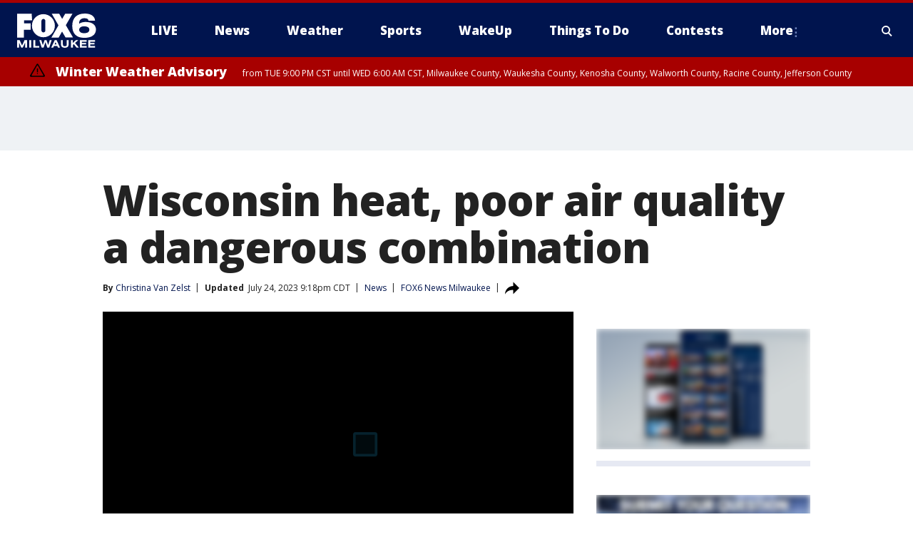

--- FILE ---
content_type: text/html; charset=utf-8
request_url: https://www.fox6now.com/news/wisconsin-heat-poor-air-quality-a-dangerous-combination
body_size: 31664
content:
<!doctype html>
<html data-n-head-ssr lang="en" data-n-head="lang">
  <head>
    <!-- Google Tag Manager -->
    <script>
    function loadGTMIfNotLocalOrPreview() {
      const host = window.location.host.toLowerCase();
      const excludedHosts = ["local", "preview", "stage-preview"];
      if (!excludedHosts.some(excludedHost => host.startsWith(excludedHost))) {
        (function(w,d,s,l,i){w[l]=w[l]||[];w[l].push({'gtm.start':
        new Date().getTime(),event:'gtm.js'});var f=d.getElementsByTagName(s)[0],
        j=d.createElement(s),dl=l!='dataLayer'?'&l='+l:'';j.async=true;j.src=
        'https://www.googletagmanager.com/gtm.js?id='+i+dl;f.parentNode.insertBefore(j,f);
        })(window,document,'script','dataLayer','GTM-TMF4BDJ');
      }
    }
    loadGTMIfNotLocalOrPreview();
    </script>
    <!-- End Google Tag Manager -->
    <title data-n-head="true">Wisconsin heat, poor air quality a dangerous combination | FOX6 Milwaukee</title><meta data-n-head="true" http-equiv="X-UA-Compatible" content="IE=edge,chrome=1"><meta data-n-head="true" name="viewport" content="width=device-width, minimum-scale=1.0, initial-scale=1.0"><meta data-n-head="true" charset="UTF-8"><meta data-n-head="true" name="format-detection" content="telephone=no"><meta data-n-head="true" name="msapplication-square70x70logo" content="//static.foxtv.com/static/orion/img/witi/favicons/mstile-70x70.png"><meta data-n-head="true" name="msapplication-square150x150logo" content="//static.foxtv.com/static/orion/img/witi/favicons/mstile-150x150.png"><meta data-n-head="true" name="msapplication-wide310x150logo" content="//static.foxtv.com/static/orion/img/witi/favicons/mstile-310x150.png"><meta data-n-head="true" name="msapplication-square310x310logo" content="//static.foxtv.com/static/orion/img/witi/favicons/mstile-310x310.png"><meta data-n-head="true" data-hid="description" name="description" content="An air quality alert was issued for all of southeast Wisconsin until noon Tuesday, July 25 due to Canadian wildfire smoke. Meanwhile, the FOX6 Weather Experts say the heat and humidity return starting Tuesday, with a high in the low 90s and a heat index of 99 Wednesday and 102 Thursday."><meta data-n-head="true" data-hid="fb:app_id" property="fb:app_id" content="223025124720007"><meta data-n-head="true" data-hid="prism.stationId" name="prism.stationId" content="WITI_FOX6"><meta data-n-head="true" data-hid="prism.stationCallSign" name="prism.stationCallSign" content="witi"><meta data-n-head="true" data-hid="prism.channel" name="prism.channel" content="fts"><meta data-n-head="true" data-hid="prism.section" name="prism.section" content="news"><meta data-n-head="true" data-hid="prism.subsection1" name="prism.subsection1" content=""><meta data-n-head="true" data-hid="prism.subsection2" name="prism.subsection2" content=""><meta data-n-head="true" data-hid="prism.subsection3" name="prism.subsection3" content=""><meta data-n-head="true" data-hid="prism.subsection4" name="prism.subsection4" content=""><meta data-n-head="true" data-hid="prism.aggregationType" name="prism.aggregationType" content="subsection"><meta data-n-head="true" data-hid="prism.genre" name="prism.genre" content=""><meta data-n-head="true" data-hid="pagetype" name="pagetype" content="article" scheme="dcterms.DCMIType"><meta data-n-head="true" data-hid="strikepagetype" name="strikepagetype" content="article" scheme="dcterms.DCMIType"><meta data-n-head="true" data-hid="content-creator" name="content-creator" content="tiger"><meta data-n-head="true" data-hid="dc.creator" name="dc.creator" scheme="dcterms.creator" content="Christina Van Zelst"><meta data-n-head="true" data-hid="dc.title" name="dc.title" content="Wisconsin heat, poor air quality a dangerous combination" lang="en"><meta data-n-head="true" data-hid="dc.subject" name="dc.subject" content=""><meta data-n-head="true" data-hid="dcterms.abstract" name="dcterms.abstract" content="An air quality alert was issued for all of southeast Wisconsin until noon Tuesday, July 25 due to Canadian wildfire smoke. Meanwhile, the FOX6 Weather Experts say the heat and humidity return starting Tuesday, with a high in the low 90s and a heat index of 99 Wednesday and 102 Thursday."><meta data-n-head="true" data-hid="dc.type" name="dc.type" scheme="dcterms.DCMIType" content="Text.Article"><meta data-n-head="true" data-hid="dc.description" name="dc.description" content="An air quality alert was issued for all of southeast Wisconsin until noon Tuesday, July 25 due to Canadian wildfire smoke. Meanwhile, the FOX6 Weather Experts say the heat and humidity return starting Tuesday, with a high in the low 90s and a heat index of 99 Wednesday and 102 Thursday."><meta data-n-head="true" data-hid="dc.language" name="dc.language" scheme="dcterms.RFC4646" content="en-US"><meta data-n-head="true" data-hid="dc.publisher" name="dc.publisher" content="FOX6 News Milwaukee"><meta data-n-head="true" data-hid="dc.format" name="dc.format" scheme="dcterms.URI" content="text/html"><meta data-n-head="true" data-hid="dc.identifier" name="dc.identifier" scheme="dcterms.URI" content="urn:uri:base64:812446da-5171-59ff-9d4b-72e731609917"><meta data-n-head="true" data-hid="dc.source" name="dc.source" content="FOX6 News Milwaukee"><meta data-n-head="true" data-hid="dc.date" name="dc.date" content="2023-07-24"><meta data-n-head="true" data-hid="dcterms.created" name="dcterms.created" scheme="dcterms.ISO8601" content="2023-07-24T20:10:07-05:00"><meta data-n-head="true" data-hid="dcterms.modified" name="dcterms.modified" scheme="dcterms.ISO8601" content="2023-07-25T14:35:37-05:00"><meta data-n-head="true" data-hid="og:title" property="og:title" content="Wisconsin heat, poor air quality a dangerous combination"><meta data-n-head="true" data-hid="og:description" property="og:description" content="An air quality alert was issued for all of southeast Wisconsin until noon Tuesday, July 25 due to Canadian wildfire smoke. Meanwhile, the FOX6 Weather Experts say the heat and humidity return starting Tuesday, with a high in the low 90s and a heat index of 99 Wednesday and 102 Thursday."><meta data-n-head="true" data-hid="og:type" property="og:type" content="article"><meta data-n-head="true" data-hid="og:image" property="og:image" content="https://images.foxtv.com/static.fox6now.com/www.fox6now.com/content/uploads/2023/07/1200/630/e073a47f-cz4.jpg?ve=1&amp;tl=1"><meta data-n-head="true" data-hid="og:image:width" property="og:image:width" content="1280"><meta data-n-head="true" data-hid="og:image:height" property="og:image:height" content="720"><meta data-n-head="true" data-hid="og:url" property="og:url" content="https://www.fox6now.com/news/wisconsin-heat-poor-air-quality-a-dangerous-combination"><meta data-n-head="true" data-hid="og:site_name" property="og:site_name" content="FOX6 News Milwaukee"><meta data-n-head="true" data-hid="og:locale" property="og:locale" content="en_US"><meta data-n-head="true" data-hid="robots" name="robots" content="index, follow, max-image-preview:large, max-video-preview:-1"><meta data-n-head="true" data-hid="fox.app_version" name="fox.app_version" content="v77"><meta data-n-head="true" data-hid="fox.fix_version" name="fox.fix_version" content="10.2.0"><meta data-n-head="true" data-hid="fox.app_build" name="fox.app_build" content="no build version"><meta data-n-head="true" name="twitter:card" content="summary_large_image"><meta data-n-head="true" name="twitter:site" content="@fox6now"><meta data-n-head="true" name="twitter:site:id" content="@fox6now"><meta data-n-head="true" name="twitter:title" content="Wisconsin heat, poor air quality a dangerous combination"><meta data-n-head="true" name="twitter:description" content="An air quality alert was issued for all of southeast Wisconsin until noon Tuesday, July 25 due to Canadian wildfire smoke. Meanwhile, the FOX6 Weather Experts say the heat and humidity return starting Tuesday, with a high in the low 90s and a heat index of 99 Wednesday and 102 Thursday."><meta data-n-head="true" name="twitter:image" content="https://images.foxtv.com/static.fox6now.com/www.fox6now.com/content/uploads/2023/07/1280/720/e073a47f-cz4.jpg?ve=1&amp;tl=1"><meta data-n-head="true" name="twitter:url" content="https://www.fox6now.com/news/wisconsin-heat-poor-air-quality-a-dangerous-combination"><meta data-n-head="true" name="twitter:creator" content="@fox6now"><meta data-n-head="true" name="twitter:creator:id" content="@fox6now"><meta data-n-head="true" name="fox.name" content="Post Landing"><meta data-n-head="true" name="fox.category" content="news"><meta data-n-head="true" name="fox.page_content_category" content="news"><meta data-n-head="true" name="fox.page_name" content="witi:web:post:article:Wisconsin heat, poor air quality a dangerous combination | FOX6 Milwaukee"><meta data-n-head="true" name="fox.page_content_level_1" content="witi:web:post"><meta data-n-head="true" name="fox.page_content_level_2" content="witi:web:post:article"><meta data-n-head="true" name="fox.page_content_level_3" content="witi:web:post:article:Wisconsin heat, poor air quality a dangerous combination | FOX6 Milwaukee"><meta data-n-head="true" name="fox.page_content_level_4" content="witi:web:post:article:Wisconsin heat, poor air quality a dangerous combination | FOX6 Milwaukee"><meta data-n-head="true" name="fox.page_type" content="post-article"><meta data-n-head="true" name="fox.page_content_distributor" content="owned"><meta data-n-head="true" name="fox.page_content_type_of_story" content="Digital Original"><meta data-n-head="true" name="fox.author" content="Christina Van Zelst"><meta data-n-head="true" name="fox.page_content_author" content="Christina Van Zelst"><meta data-n-head="true" name="fox.page_content_author_secondary" content=""><meta data-n-head="true" name="fox.page_content_version" content="2.1.0"><meta data-n-head="true" name="fox.publisher" content="FOX6 News Milwaukee"><meta data-n-head="true" name="fox.page_content_id" content="812446da-5171-59ff-9d4b-72e731609917"><meta data-n-head="true" name="fox.page_content_station_originator" content="witi"><meta data-n-head="true" name="fox.url" content="https://www.fox6now.com/news/wisconsin-heat-poor-air-quality-a-dangerous-combination"><meta data-n-head="true" name="fox.page_canonical_url" content="https://www.fox6now.com/news/wisconsin-heat-poor-air-quality-a-dangerous-combination"><meta data-n-head="true" name="smartbanner:enabled-platforms" content="none"><meta data-n-head="true" property="fb:app_id" content="223025124720007"><meta data-n-head="true" property="article:opinion" content="false"><meta data-n-head="true" name="keywords" content="Health,News,Weather,Us,Wi,Milwaukee County,Milwaukee"><meta data-n-head="true" name="classification" content="/FTS/Health,/FTS/News,/FTS/Weather,/FTS/Us/Wi/Milwaukee County/Milwaukee"><meta data-n-head="true" name="classification-isa" content="health,news,weather,milwaukee"><meta data-n-head="true" name="fox.page_content_tags" content="/FTS/Health,/FTS/News,/FTS/Weather,/FTS/Us/Wi/Milwaukee County/Milwaukee"><link data-n-head="true" rel="preconnect" href="https://prod.player.fox.digitalvideoplatform.com" crossorigin="anonymous"><link data-n-head="true" rel="dns-prefetch" href="https://prod.player.fox.digitalvideoplatform.com"><link data-n-head="true" rel="stylesheet" href="https://statics.foxsports.com/static/orion/style/css/scorestrip-external.css"><link data-n-head="true" rel="icon" type="image/x-icon" href="/favicons/witi/favicon.ico"><link data-n-head="true" rel="stylesheet" href="https://fonts.googleapis.com/css?family=Open+Sans:300,400,400i,600,600i,700,700i,800,800i&amp;display=swap"><link data-n-head="true" rel="stylesheet" href="https://fonts.googleapis.com/css2?family=Rubik:wght@700&amp;display=swap"><link data-n-head="true" rel="schema.dcterms" href="//purl.org/dc/terms/"><link data-n-head="true" rel="schema.prism" href="//prismstandard.org/namespaces/basic/2.1/"><link data-n-head="true" rel="schema.iptc" href="//iptc.org/std/nar/2006-10-01/"><link data-n-head="true" rel="shortcut icon" href="//static.foxtv.com/static/orion/img/witi/favicons/favicon.ico" type="image/x-icon"><link data-n-head="true" rel="apple-touch-icon" sizes="57x57" href="//static.foxtv.com/static/orion/img/witi/favicons/apple-touch-icon-57x57.png"><link data-n-head="true" rel="apple-touch-icon" sizes="60x60" href="//static.foxtv.com/static/orion/img/witi/favicons/apple-touch-icon-60x60.png"><link data-n-head="true" rel="apple-touch-icon" sizes="72x72" href="//static.foxtv.com/static/orion/img/witi/favicons/apple-touch-icon-72x72.png"><link data-n-head="true" rel="apple-touch-icon" sizes="76x76" href="//static.foxtv.com/static/orion/img/witi/favicons/apple-touch-icon-76x76.png"><link data-n-head="true" rel="apple-touch-icon" sizes="114x114" href="//static.foxtv.com/static/orion/img/witi/favicons/apple-touch-icon-114x114.png"><link data-n-head="true" rel="apple-touch-icon" sizes="120x120" href="//static.foxtv.com/static/orion/img/witi/favicons/apple-touch-icon-120x120.png"><link data-n-head="true" rel="apple-touch-icon" sizes="144x144" href="//static.foxtv.com/static/orion/img/witi/favicons/apple-touch-icon-144x144.png"><link data-n-head="true" rel="apple-touch-icon" sizes="152x152" href="//static.foxtv.com/static/orion/img/witi/favicons/apple-touch-icon-152x152.png"><link data-n-head="true" rel="apple-touch-icon" sizes="180x180" href="//static.foxtv.com/static/orion/img/witi/favicons/apple-touch-icon-180x180.png"><link data-n-head="true" rel="icon" type="image/png" href="//static.foxtv.com/static/orion/img/witi/favicons/favicon-16x16.png" sizes="16x16"><link data-n-head="true" rel="icon" type="image/png" href="//static.foxtv.com/static/orion/img/witi/favicons/favicon-32x32.png" sizes="32x32"><link data-n-head="true" rel="icon" type="image/png" href="//static.foxtv.com/static/orion/img/witi/favicons/favicon-96x96.png" sizes="96x96"><link data-n-head="true" rel="icon" type="image/png" href="//static.foxtv.com/static/orion/img/witi/favicons/android-chrome-192x192.png" sizes="192x192"><link data-n-head="true" href="https://fonts.gstatic.com" rel="preconnect" crossorigin="true"><link data-n-head="true" href="https://fonts.googleapis.com" rel="preconnect" crossorigin="true"><link data-n-head="true" rel="stylesheet" href="https://fonts.googleapis.com/css?family=Source+Sans+Pro:200,300,400,600,400italic,700,700italic,300,300italic,600italic/"><link data-n-head="true" rel="preconnect" href="https://cdn.segment.com/"><link data-n-head="true" rel="preconnect" href="https://widgets.media.weather.com/"><link data-n-head="true" rel="preconnect" href="https://elections.ap.org/"><link data-n-head="true" rel="preconnect" href="https://www.google-analytics.com/"><link data-n-head="true" rel="preconnect" href="http://static.chartbeat.com/"><link data-n-head="true" rel="preconnect" href="https://sb.scorecardresearch.com/"><link data-n-head="true" rel="preconnect" href="http://www.googletagmanager.com/"><link data-n-head="true" rel="preconnect" href="https://cdn.optimizely.com/"><link data-n-head="true" rel="preconnect" href="https://cdn.segment.com/"><link data-n-head="true" rel="preconnect" href="https://connect.facebook.net/"><link data-n-head="true" rel="preconnect" href="https://prod.player.fox.digitalvideoplatform.com/"><link data-n-head="true" rel="preload" as="script" href="https://prod.player.fox.digitalvideoplatform.com/wpf/v3/3.2.59/wpf_player.js"><link data-n-head="true" rel="prefetch" as="script" href="https://prod.player.fox.digitalvideoplatform.com/wpf/v3/3.2.59/lib/wpf_bitmovin_yospace_player.js"><link data-n-head="true" rel="prefetch" as="script" href="https://prod.player.fox.digitalvideoplatform.com/wpf/v3/3.2.59/lib/wpf_conviva_reporter.js"><link data-n-head="true" rel="prefetch" as="script" href="https://prod.player.fox.digitalvideoplatform.com/wpf/v3/3.2.59/lib/wpf_mux_reporter.js"><link data-n-head="true" rel="prefetch" as="script" href="https://prod.player.fox.digitalvideoplatform.com/wpf/v3/3.2.59/lib/wpf_adobeheartbeat_reporter.js"><link data-n-head="true" rel="prefetch" as="script" href="https://prod.player.fox.digitalvideoplatform.com/wpf/v3/3.2.59/lib/wpf_comscore_reporter.js"><link data-n-head="true" rel="prefetch" as="script" href="https://prod.player.fox.digitalvideoplatform.com/wpf/v3/3.2.59/lib/wpf_controls.js"><link data-n-head="true" rel="canonical" href="https://www.fox6now.com/news/wisconsin-heat-poor-air-quality-a-dangerous-combination"><link data-n-head="true" rel="alternate" type="application/rss+xml" title="News" href="https://www.fox6now.com/rss.xml?category=news"><link data-n-head="true" rel="alternate" type="application/rss+xml" title="News" href="https://www.fox6now.com/rss.xml?tag=news"><link data-n-head="true" rel="shorturl" href=""><link data-n-head="true" rel="image_src" href="https://images.foxtv.com/static.fox6now.com/www.fox6now.com/content/uploads/2023/07/1280/720/e073a47f-cz4.jpg?ve=1&amp;tl=1"><link data-n-head="true" rel="amphtml" href="https://www.fox6now.com/news/wisconsin-heat-poor-air-quality-a-dangerous-combination.amp"><link data-n-head="true" rel="preload" as="image" href="https://static-media.fox.com/fmcv3/prod/fts/A-1142834/xqaux4uus6v3k2xq.jpg"><link data-n-head="true" rel="alternate" title="FOX6 News Milwaukee - News" type="application/rss+xml" href="https://www.fox6now.com/rss/category/news"><link data-n-head="true" rel="alternate" title="FOX6 News Milwaukee - Local News" type="application/rss+xml" href="https://www.fox6now.com/rss/category/local-news"><link data-n-head="true" rel="alternate" title="FOX6 News Milwaukee - Tag Series Most Wanted" type="application/rss+xml" href="https://www.fox6now.com/rss/tags/series,most-wanted"><link data-n-head="true" rel="alternate" title="FOX6 News Milwaukee - Tag Series Fox6 Investigators" type="application/rss+xml" href="https://www.fox6now.com/rss/tags/series,fox6-investigators"><link data-n-head="true" rel="alternate" title="FOX6 News Milwaukee - Podcasts" type="application/rss+xml" href="https://www.fox6now.com/rss/category/podcasts"><link data-n-head="true" rel="alternate" title="FOX6 News Milwaukee - Tag Politics" type="application/rss+xml" href="https://www.fox6now.com/rss/tags/politics,"><link data-n-head="true" rel="alternate" title="FOX6 News Milwaukee - Poll" type="application/rss+xml" href="https://www.fox6now.com/rss/category/poll"><link data-n-head="true" rel="alternate" title="FOX6 News Milwaukee - Tag Series Fox6 En Espanol" type="application/rss+xml" href="https://www.fox6now.com/rss/tags/series,fox6-en-espanol"><link data-n-head="true" rel="alternate" title="FOX6 News Milwaukee - Weather" type="application/rss+xml" href="https://www.fox6now.com/rss/category/weather"><link data-n-head="true" rel="alternate" title="FOX6 News Milwaukee - Apps" type="application/rss+xml" href="https://www.fox6now.com/rss/category/apps"><link data-n-head="true" rel="alternate" title="FOX6 News Milwaukee - Live Cameras" type="application/rss+xml" href="https://www.fox6now.com/rss/category/live-cameras"><link data-n-head="true" rel="alternate" title="FOX6 News Milwaukee - Closings" type="application/rss+xml" href="https://www.fox6now.com/rss/category/closings"><link data-n-head="true" rel="alternate" title="FOX6 News Milwaukee - Tag Weather Future Forecaster" type="application/rss+xml" href="https://www.fox6now.com/rss/tags/weather,future-forecaster"><link data-n-head="true" rel="alternate" title="FOX6 News Milwaukee - Money" type="application/rss+xml" href="https://www.fox6now.com/rss/category/money"><link data-n-head="true" rel="alternate" title="FOX6 News Milwaukee - Tag Series Contact 6" type="application/rss+xml" href="https://www.fox6now.com/rss/tags/series,contact-6"><link data-n-head="true" rel="alternate" title="FOX6 News Milwaukee - Tag Consumer Recalls" type="application/rss+xml" href="https://www.fox6now.com/rss/tags/consumer,recalls"><link data-n-head="true" rel="alternate" title="FOX6 News Milwaukee - Tag Business Personal Finance" type="application/rss+xml" href="https://www.fox6now.com/rss/tags/business,personal-finance"><link data-n-head="true" rel="alternate" title="FOX6 News Milwaukee - Tag Business" type="application/rss+xml" href="https://www.fox6now.com/rss/tags/business"><link data-n-head="true" rel="alternate" title="FOX6 News Milwaukee - Tag Business Small Business" type="application/rss+xml" href="https://www.fox6now.com/rss/tags/business,small-business"><link data-n-head="true" rel="alternate" title="FOX6 News Milwaukee - Shows Wakeup" type="application/rss+xml" href="https://www.fox6now.com/rss/category/shows,wakeup"><link data-n-head="true" rel="alternate" title="FOX6 News Milwaukee - Tag Series Look Whos 6" type="application/rss+xml" href="https://www.fox6now.com/rss/tags/series,look-whos-6"><link data-n-head="true" rel="alternate" title="FOX6 News Milwaukee - Tag Series Out And About" type="application/rss+xml" href="https://www.fox6now.com/rss/tags/series,out-and-about"><link data-n-head="true" rel="alternate" title="FOX6 News Milwaukee - Tag Series Interviews" type="application/rss+xml" href="https://www.fox6now.com/rss/tags/series,interviews"><link data-n-head="true" rel="alternate" title="FOX6 News Milwaukee - Tag Series Food" type="application/rss+xml" href="https://www.fox6now.com/rss/tags/series,food"><link data-n-head="true" rel="alternate" title="FOX6 News Milwaukee - Tag Series Gino At The Movies" type="application/rss+xml" href="https://www.fox6now.com/rss/tags/series,gino-at-the-movies"><link data-n-head="true" rel="alternate" title="FOX6 News Milwaukee - Sports" type="application/rss+xml" href="https://www.fox6now.com/rss/category/sports"><link data-n-head="true" rel="alternate" title="FOX6 News Milwaukee - Tag Nfl Packers" type="application/rss+xml" href="https://www.fox6now.com/rss/tags/nfl,packers"><link data-n-head="true" rel="alternate" title="FOX6 News Milwaukee - Tag Nba Bucks" type="application/rss+xml" href="https://www.fox6now.com/rss/tags/nba,bucks"><link data-n-head="true" rel="alternate" title="FOX6 News Milwaukee - Tag Nhl Ahl Admirals" type="application/rss+xml" href="https://www.fox6now.com/rss/tags/nhl,ahl,admirals"><link data-n-head="true" rel="alternate" title="FOX6 News Milwaukee - Tag Mlb Brewers" type="application/rss+xml" href="https://www.fox6now.com/rss/tags/mlb,brewers"><link data-n-head="true" rel="alternate" title="FOX6 News Milwaukee - Tag Series Beyond The Game" type="application/rss+xml" href="https://www.fox6now.com/rss/tags/series,beyond-the-game"><link data-n-head="true" rel="alternate" title="FOX6 News Milwaukee - Shows World Cup" type="application/rss+xml" href="https://www.fox6now.com/rss/category/shows,world-cup"><link data-n-head="true" rel="alternate" title="FOX6 News Milwaukee - Tag Series High School Hot Shots" type="application/rss+xml" href="https://www.fox6now.com/rss/tags/series,high-school-hot-shots"><link data-n-head="true" rel="alternate" title="FOX6 News Milwaukee - Live" type="application/rss+xml" href="https://www.fox6now.com/rss/category/live"><link data-n-head="true" rel="alternate" title="FOX6 News Milwaukee - News Fox6 News On Social Media" type="application/rss+xml" href="https://www.fox6now.com/rss/category/news/fox6-news-on-social-media"><link data-n-head="true" rel="alternate" title="FOX6 News Milwaukee - Tag Entertainment" type="application/rss+xml" href="https://www.fox6now.com/rss/tags/entertainment"><link data-n-head="true" rel="alternate" title="FOX6 News Milwaukee - Whats On Fox" type="application/rss+xml" href="https://www.fox6now.com/rss/category/whats-on-fox"><link data-n-head="true" rel="alternate" title="FOX6 News Milwaukee - Shows Fox Content" type="application/rss+xml" href="https://www.fox6now.com/rss/category/shows,fox-content"><link data-n-head="true" rel="alternate" title="FOX6 News Milwaukee - News Fox6 Coats For Kids 2021" type="application/rss+xml" href="https://www.fox6now.com/rss/category/news/fox6-coats-for-kids-2021"><link data-n-head="true" rel="alternate" title="FOX6 News Milwaukee - News Coats For Kids" type="application/rss+xml" href="https://www.fox6now.com/rss/category/news/coats-for-kids"><link data-n-head="true" rel="alternate" title="FOX6 News Milwaukee - Tag Lifestyle Things To Do" type="application/rss+xml" href="https://www.fox6now.com/rss/tags/lifestyle,things-to-do"><link data-n-head="true" rel="alternate" title="FOX6 News Milwaukee - Tag Series Buddy Check 6" type="application/rss+xml" href="https://www.fox6now.com/rss/tags/series,buddy-check-6"><link data-n-head="true" rel="alternate" title="FOX6 News Milwaukee - Tag Health Project Adam" type="application/rss+xml" href="https://www.fox6now.com/rss/tags/health,project-adam"><link data-n-head="true" rel="alternate" title="FOX6 News Milwaukee - Tag Community Connection" type="application/rss+xml" href="https://www.fox6now.com/rss/tags/community-connection"><link data-n-head="true" rel="alternate" title="FOX6 News Milwaukee - Tag Us Wi" type="application/rss+xml" href="https://www.fox6now.com/rss/tags/us,wi"><link data-n-head="true" rel="alternate" title="FOX6 News Milwaukee - Contact" type="application/rss+xml" href="https://www.fox6now.com/rss/category/contact"><link data-n-head="true" rel="alternate" title="FOX6 News Milwaukee - Team" type="application/rss+xml" href="https://www.fox6now.com/rss/category/team"><link data-n-head="true" rel="alternate" title="FOX6 News Milwaukee - Jobs" type="application/rss+xml" href="https://www.fox6now.com/rss/category/jobs"><link data-n-head="true" rel="alternate" title="FOX6 News Milwaukee - Public File Inquiries" type="application/rss+xml" href="https://www.fox6now.com/rss/category/public-file-inquiries"><link data-n-head="true" rel="alternate" title="FOX6 News Milwaukee - Closed Captioning Information" type="application/rss+xml" href="https://www.fox6now.com/rss/category/closed-captioning-information"><link data-n-head="true" rel="alternate" title="FOX6 News Milwaukee - Dtv Reception Issues And Questions" type="application/rss+xml" href="https://www.fox6now.com/rss/category/dtv-reception-issues-and-questions"><link data-n-head="true" rel="alternate" title="FOX6 News Milwaukee - Fox6 Sales Team" type="application/rss+xml" href="https://www.fox6now.com/rss/category/fox6-sales-team"><link data-n-head="true" rel="alternate" title="FOX6 News Milwaukee - Advertise With Fox6 On All Screens" type="application/rss+xml" href="https://www.fox6now.com/rss/category/advertise-with-fox6-on-all-screens"><link data-n-head="true" rel="alternate" title="FOX6 News Milwaukee - Tag Business Fox Focus" type="application/rss+xml" href="https://www.fox6now.com/rss/tags/business,fox-focus"><link data-n-head="true" rel="alternate" title="FOX6 News Milwaukee - News" type="application/rss+xml" href="https://www.fox6now.com/rss/category/news/"><link data-n-head="true" rel="alternate" title="FOX6 News Milwaukee - Contests" type="application/rss+xml" href="https://www.fox6now.com/rss/category/contests"><link data-n-head="true" rel="alternate" title="FOX6 News Milwaukee - Discover the latest breaking news." type="application/rss+xml" href="https://www.fox6now.com/latest.xml"><link data-n-head="true" rel="stylesheet" href="//static.foxtv.com/static/orion/css/default/article.rs.css"><link data-n-head="true" rel="stylesheet" href="/css/print.css" media="print"><script data-n-head="true" type="text/javascript" data-hid="pal-script" src="//imasdk.googleapis.com/pal/sdkloader/pal.js"></script><script data-n-head="true" type="text/javascript" src="https://statics.foxsports.com/static/orion/scorestrip.js" async="false" defer="true"></script><script data-n-head="true" type="text/javascript">
        (function (h,o,u,n,d) {
          h=h[d]=h[d]||{q:[],onReady:function(c){h.q.push(c)}}
          d=o.createElement(u);d.async=1;d.src=n
          n=o.getElementsByTagName(u)[0];n.parentNode.insertBefore(d,n)
        })(window,document,'script','https://www.datadoghq-browser-agent.com/datadog-rum-v4.js','DD_RUM')
        DD_RUM.onReady(function() {
          DD_RUM.init({
            clientToken: 'pub6d08621e10189e2259b02648fb0f12e4',
            applicationId: 'f7e50afb-e642-42a0-9619-b32a46fc1075',
            site: 'datadoghq.com',
            service: 'www.fox6now.com',
            env: 'prod',
            // Specify a version number to identify the deployed version of your application in Datadog
            version: '1.0.0',
            sampleRate: 20,
            sessionReplaySampleRate: 0,
            trackInteractions: true,
            trackResources: true,
            trackLongTasks: true,
            defaultPrivacyLevel: 'mask-user-input',
          });
          // DD_RUM.startSessionReplayRecording();
        })</script><script data-n-head="true" type="text/javascript" src="https://foxkit.fox.com/sdk/profile/v2.15.0/profile.js" async="false" defer="true"></script><script data-n-head="true" src="https://js.appboycdn.com/web-sdk/5.6/braze.min.js" async="true" defer="true"></script><script data-n-head="true" src="https://c.amazon-adsystem.com/aax2/apstag.js" async="true" defer="true"></script><script data-n-head="true" type="text/javascript">// 86acbd31cd7c09cf30acb66d2fbedc91daa48b86:1701196326.6143537
!function(n,r,e,t,c){var i,o="Promise"in n,u={then:function(){return u},catch:function(n){
return n(new Error("Airship SDK Error: Unsupported browser")),u}},s=o?new Promise((function(n,r){i=function(e,t){e?r(e):n(t)}})):u
;s._async_setup=function(n){if(o)try{i(null,n(c))}catch(n){i(n)}},n[t]=s;var a=r.createElement("script");a.src=e,a.async=!0,a.id="_uasdk",
a.rel=t,r.head.appendChild(a)}(window,document,'https://aswpsdkus.com/notify/v1/ua-sdk.min.js',
  'UA', {
    vapidPublicKey: 'BDvYq7KEHrJOcnVWWmjz7UfSzzrDF1OX7HgPAMt0XFIkejuzSN9QM0vjKP651QUZkndwrbT5oJKjFmHgHvyb8h0=',
    websitePushId: 'web.witi.prod',
    appKey: '3NcGS7BpSv6qB4Bo6zNfDg',
    token: 'MTozTmNHUzdCcFN2NnFCNEJvNnpOZkRnOlRnWF90OGU4VUY0bThEWEFtMk5zLVZQZkR4UW9qNUZKNnMyNnNDSWpqRk0'
  });
</script><script data-n-head="true" type="text/javascript">UA.then(sdk => {
        sdk.plugins.load('html-prompt', 'https://aswpsdkus.com/notify/v1/ua-html-prompt.min.js', {
          appearDelay: 5000,
          disappearDelay: 2000000000000000000000000,
          askAgainDelay: 0,
          stylesheet: './css/airship.css',
          auto: false,
          type: 'alert',
          position: 'top',
          i18n: {
            en: {
              title: 'Don&#39;t Miss Out',
              message: 'Receive instant notifications when new stories break.',
              accept: 'Allow',
              deny: 'No Thanks'
            }
          },
          logo: '/favicons/witi/favicon.ico'
        }).then(plugin => {
          const auditSession = () => {
            const airshipPageViews = parseInt(window.sessionStorage.getItem('currentAirShipPageViews'), 10)
            if (airshipPageViews > 1) {
              plugin.prompt();
              console.info('Airship: prompt called')
              clearInterval(auditInterval);
              window.sessionStorage.setItem('currentAirShipPageViews', 0)
            }
          }
          const auditInterval = setInterval(auditSession, 2000);
        })
      })</script><script data-n-head="true" src="/taboola/taboola.js" type="text/javascript" async="true" defer="true"></script><script data-n-head="true" src="https://scripts.webcontentassessor.com/scripts/ee9020b9e8759d8047b3e6e1b19e904659be969bcacf8df6a19a98099e63d7cc"></script><script data-n-head="true" src="//static.foxtv.com/static/orion/scripts/core/ag.core.js"></script><script data-n-head="true" src="//static.foxtv.com/static/isa/core.js"></script><script data-n-head="true" src="//static.foxtv.com/static/orion/scripts/station/default/loader.js"></script><script data-n-head="true" src="https://widgets.media.weather.com/wxwidget.loader.js?cid=996314550" defer=""></script><script data-n-head="true" src="https://prod.player.fox.digitalvideoplatform.com/wpf/v3/3.2.59/wpf_player.js" defer="" data-hid="fox-player-main-script"></script><script data-n-head="true" src="//static.foxtv.com/static/leap/loader.js"></script><script data-n-head="true" >(function () {
        var _sf_async_config = window._sf_async_config = (window._sf_async_config || {})
        _sf_async_config.uid = 65824
        _sf_async_config.domain = 'fox6now.com'
        _sf_async_config.flickerControl = false
        _sf_async_config.useCanonical = true

        // Function to set ISA-dependent values with proper error handling
        function setISAValues() {
          if (window.FTS && window.FTS.ISA && window.FTS.ISA._meta) {
            try {
              _sf_async_config.sections = window.FTS.ISA._meta.section || ''
              _sf_async_config.authors = window.FTS.ISA._meta.fox['fox.page_content_author'] ||
                                       window.FTS.ISA._meta.fox['fox.page_content_author_secondary'] ||
                                       window.FTS.ISA._meta.raw.publisher || ''
            } catch (e) {
              console.warn('FTS.ISA values not available yet:', e)
              _sf_async_config.sections = ''
              _sf_async_config.authors = ''
            }
          } else {
            // Set default values if ISA is not available
            _sf_async_config.sections = ''
            _sf_async_config.authors = ''

            // Retry after a short delay if ISA is not loaded yet
            setTimeout(setISAValues, 100)
          }
        }

        // Set ISA values initially
        setISAValues()

        _sf_async_config.useCanonicalDomain = true
        function loadChartbeat() {
          var e = document.createElement('script');
            var n = document.getElementsByTagName('script')[0];
            e.type = 'text/javascript';
            e.async = true;
            e.src = '//static.chartbeat.com/js/chartbeat.js';
            n.parentNode.insertBefore(e, n);
        }
        loadChartbeat();
        })()</script><script data-n-head="true" src="//static.chartbeat.com/js/chartbeat_mab.js"></script><script data-n-head="true" src="//static.chartbeat.com/js/chartbeat.js"></script><script data-n-head="true" src="https://interactives.ap.org/election-results/assets/microsite/resizeClient.js" defer=""></script><script data-n-head="true" data-hid="strike-loader" src="https://strike.fox.com/static/fts/display/loader.js" type="text/javascript"></script><script data-n-head="true" >
          (function() {
              window.foxstrike = window.foxstrike || {};
              window.foxstrike.cmd = window.foxstrike.cmd || [];
          })()
        </script><script data-n-head="true" type="application/ld+json">{"@context":"http://schema.org","@type":"NewsArticle","mainEntityOfPage":"https://www.fox6now.com/news/wisconsin-heat-poor-air-quality-a-dangerous-combination","headline":"Wisconsin heat, poor air quality a dangerous combination","articleBody":"<a href=\"https://www.fox6now.com/tag/us/wi\" target=\"_self\">Wisconsin&apos;s </a>poor air quality and extreme heat could be a dangerous combination when it comes to your heart.An air quality alert was issued for all of southeast <a href=\"https://www.fox6now.com/tag/us/wi\" target=\"_self\">Wisconsin</a> until noon Tuesday, July 25 due to Canadian wildfire smoke. Meanwhile, <a href=\"https://www.fox6now.com/daily-forecast-update\" target=\"_self\">the FOX6 Weather Experts say</a> the heat and humidity return starting Tuesday, with a high in the low 90s and a heat index of 99 Wednesday and 102 Thursday.Whether it be with a cold drink, sunglasses or an outfit change, FOX6 found people enjoying summer in<a href=\"https://www.fox6now.com/tag/us/wi/milwaukee-county\" target=\"_self\"> Milwaukee </a>Monday, with heat and humidity on the way.&quot;I would just be in a tank top,&quot; said Brecken Miles. &quot;We only get four days of summer in <a href=\"https://www.fox6now.com/tag/us/wi\" target=\"_self\">Wisconsin</a> anyways.&quot;&quot;I&#x2019;m going to wear sundresses,&quot; said Christy Schaffer.<a href=\"https://www.fox6now.com/newsletters\" target=\"_self\"><strong>SIGN UP TODAY: Get daily headlines, breaking news emails from FOX6 News</strong></a>Doctors warn being outside amid the poor air quality and heat and humidity can be dangerous.&quot;The thing I worry most about is folks doing their day-to-day and not necessarily taking the time to think about how things could be difficult out there,&quot; said Dr. Jeff Pothof, UW Health.The smoke, possibly making it difficult to breathe, combined with the heat and humidity can be a double-whammy on your body.&#xA0;&quot;It is a somewhat new experience for a lot of folks,&quot; said Pothof.The <a href=\"https://www.heart.org/\" target=\"_blank\">American Heart Association</a> did a study that found the risk of a fatal heart attack is twice as likely in these conditions.&quot;Air quality, making it more difficult to breathe,&quot; said Dr. Noa Holoshitz, Ascension <a href=\"https://www.fox6now.com/tag/us/wi\" target=\"_self\">Wisconsin. </a>&quot;When it&#x2019;s hard to breathe, that puts more stress on your heart.&quot;People who are most at risk are kids and the elderly and anyone with heart or respiratory issues.&#xA0;Doctors say if you don&apos;t have to be outside in these conditions, you should avoid it. If you do, you should stay hydrated.&#xA0;&quot;Listen to your body,&quot; said Dr. Holoshitz. &quot;If something doesn&#x2019;t feel right, if you&#x2019;re struggling, this is not the time to push yourself to go the extra mile.&quot;","datePublished":"2023-07-24T20:10:07-05:00","dateModified":"2023-07-24T21:18:32-05:00","description":"An air quality alert was issued for all of southeast Wisconsin until noon Tuesday, July 25 due to Canadian wildfire smoke. Meanwhile, the FOX6 Weather Experts say the heat and humidity return starting Tuesday, with a high in the low 90s and a heat index of 99 Wednesday and 102 Thursday.","author":{"@type":"Person","name":"Christina Van Zelst"},"publisher":{"@type":"NewsMediaOrganization","name":"FOX6 Milwaukee","alternateName":"WITI, FOX6 News, FOX6 Milwaukee","url":"https://www.fox6now.com/","sameAs":["https://www.facebook.com/fox6news/","https://twitter.com/fox6now","https://www.instagram.com/fox6now/","https://www.youtube.com/fox6milwaukee","https://en.wikipedia.org/wiki/WITI_(TV)","https://www.wikidata.org/wiki/Q7950963","https://www.wikidata.org/wiki/Q7950963"],"foundingDate":"1956-05-21","logo":{"@type":"ImageObject","url":"https://static.foxtv.com/static/orion/img/witi/favicons/favicon-96x96.png","width":"96","height":"96"},"contactPoint":[{"@type":"ContactPoint","telephone":"+1-414-355-6666","contactType":"news desk"}],"address":{"@type":"PostalAddress","addressLocality":"CMilwaukeeITY","addressRegion":"Wisconsin","postalCode":"53209","streetAddress":"9001 N Green Bay Road","addressCountry":{"@type":"Country","name":"US"}}},"image":{"@type":"ImageObject","url":"https://static.fox6now.com/www.fox6now.com/content/uploads/2023/07/e073a47f-cz4.jpg","width":"1280","height":"720"},"url":"https://www.fox6now.com/news/wisconsin-heat-poor-air-quality-a-dangerous-combination","isAccessibleForFree":true,"keywords":"news,health,weather,milwaukee"}</script><link rel="preload" href="/_wzln/99bc0c1ee398e67b0e52.js" as="script"><link rel="preload" href="/_wzln/376f0263662b8ef9a7f8.js" as="script"><link rel="preload" href="/_wzln/6b27e2b92eb7e58c1613.js" as="script"><link rel="preload" href="/_wzln/15c5b7cb306abcbfd36b.js" as="script"><link rel="preload" href="/_wzln/a81c0b990e488708e7f4.js" as="script"><link rel="preload" href="/_wzln/c13f221fca46c4031958.js" as="script"><link rel="preload" href="/_wzln/2aff162d6d0f3b59db4e.js" as="script"><link rel="preload" href="/_wzln/72fe05cb231f92212768.js" as="script"><style data-vue-ssr-id="3d723bd8:0 153764a8:0 4783c553:0 01f125af:0 7e965aea:0 fe2c1b5a:0 c789a71e:0 2151d74a:0 5fac22c6:0 4f269fee:0 c23b5e74:0 403377d7:0 3979e5e6:0 59bee381:0 278cf65e:0 78666813:0 42dc6fe6:0 dfdcd1d2:0 5c0b7ab5:0 c061adc6:0 d9a0143c:0">.v-select{position:relative;font-family:inherit}.v-select,.v-select *{box-sizing:border-box}@keyframes vSelectSpinner{0%{transform:rotate(0deg)}to{transform:rotate(1turn)}}.vs__fade-enter-active,.vs__fade-leave-active{pointer-events:none;transition:opacity .15s cubic-bezier(1,.5,.8,1)}.vs__fade-enter,.vs__fade-leave-to{opacity:0}.vs--disabled .vs__clear,.vs--disabled .vs__dropdown-toggle,.vs--disabled .vs__open-indicator,.vs--disabled .vs__search,.vs--disabled .vs__selected{cursor:not-allowed;background-color:#f8f8f8}.v-select[dir=rtl] .vs__actions{padding:0 3px 0 6px}.v-select[dir=rtl] .vs__clear{margin-left:6px;margin-right:0}.v-select[dir=rtl] .vs__deselect{margin-left:0;margin-right:2px}.v-select[dir=rtl] .vs__dropdown-menu{text-align:right}.vs__dropdown-toggle{-webkit-appearance:none;-moz-appearance:none;appearance:none;display:flex;padding:0 0 4px;background:none;border:1px solid rgba(60,60,60,.26);border-radius:4px;white-space:normal}.vs__selected-options{display:flex;flex-basis:100%;flex-grow:1;flex-wrap:wrap;padding:0 2px;position:relative}.vs__actions{display:flex;align-items:center;padding:4px 6px 0 3px}.vs--searchable .vs__dropdown-toggle{cursor:text}.vs--unsearchable .vs__dropdown-toggle{cursor:pointer}.vs--open .vs__dropdown-toggle{border-bottom-color:transparent;border-bottom-left-radius:0;border-bottom-right-radius:0}.vs__open-indicator{fill:rgba(60,60,60,.5);transform:scale(1);transition:transform .15s cubic-bezier(1,-.115,.975,.855);transition-timing-function:cubic-bezier(1,-.115,.975,.855)}.vs--open .vs__open-indicator{transform:rotate(180deg) scale(1)}.vs--loading .vs__open-indicator{opacity:0}.vs__clear{fill:rgba(60,60,60,.5);padding:0;border:0;background-color:transparent;cursor:pointer;margin-right:8px}.vs__dropdown-menu{display:block;box-sizing:border-box;position:absolute;top:calc(100% - 1px);left:0;z-index:1000;padding:5px 0;margin:0;width:100%;max-height:350px;min-width:160px;overflow-y:auto;box-shadow:0 3px 6px 0 rgba(0,0,0,.15);border:1px solid rgba(60,60,60,.26);border-top-style:none;border-radius:0 0 4px 4px;text-align:left;list-style:none;background:#fff}.vs__no-options{text-align:center}.vs__dropdown-option{line-height:1.42857143;display:block;padding:3px 20px;clear:both;color:#333;white-space:nowrap;cursor:pointer}.vs__dropdown-option--highlight{background:#5897fb;color:#fff}.vs__dropdown-option--deselect{background:#fb5858;color:#fff}.vs__dropdown-option--disabled{background:inherit;color:rgba(60,60,60,.5);cursor:inherit}.vs__selected{display:flex;align-items:center;background-color:#f0f0f0;border:1px solid rgba(60,60,60,.26);border-radius:4px;color:#333;line-height:1.4;margin:4px 2px 0;padding:0 .25em;z-index:0}.vs__deselect{display:inline-flex;-webkit-appearance:none;-moz-appearance:none;appearance:none;margin-left:4px;padding:0;border:0;cursor:pointer;background:none;fill:rgba(60,60,60,.5);text-shadow:0 1px 0 #fff}.vs--single .vs__selected{background-color:transparent;border-color:transparent}.vs--single.vs--loading .vs__selected,.vs--single.vs--open .vs__selected{position:absolute;opacity:.4}.vs--single.vs--searching .vs__selected{display:none}.vs__search::-webkit-search-cancel-button{display:none}.vs__search::-ms-clear,.vs__search::-webkit-search-decoration,.vs__search::-webkit-search-results-button,.vs__search::-webkit-search-results-decoration{display:none}.vs__search,.vs__search:focus{-webkit-appearance:none;-moz-appearance:none;appearance:none;line-height:1.4;font-size:1em;border:1px solid transparent;border-left:none;outline:none;margin:4px 0 0;padding:0 7px;background:none;box-shadow:none;width:0;max-width:100%;flex-grow:1;z-index:1}.vs__search::-moz-placeholder{color:inherit}.vs__search::placeholder{color:inherit}.vs--unsearchable .vs__search{opacity:1}.vs--unsearchable:not(.vs--disabled) .vs__search{cursor:pointer}.vs--single.vs--searching:not(.vs--open):not(.vs--loading) .vs__search{opacity:.2}.vs__spinner{align-self:center;opacity:0;font-size:5px;text-indent:-9999em;overflow:hidden;border:.9em solid hsla(0,0%,39.2%,.1);border-left-color:rgba(60,60,60,.45);transform:translateZ(0);animation:vSelectSpinner 1.1s linear infinite;transition:opacity .1s}.vs__spinner,.vs__spinner:after{border-radius:50%;width:5em;height:5em}.vs--loading .vs__spinner{opacity:1}
.fts-scorestrip-wrap{width:100%}.fts-scorestrip-wrap .fts-scorestrip-container{padding:0 16px;max-width:1280px;margin:0 auto}@media screen and (min-width:1024px){.fts-scorestrip-wrap .fts-scorestrip-container{padding:15px 24px}}
.fts-scorestrip-wrap[data-v-75d386ae]{width:100%}.fts-scorestrip-wrap .fts-scorestrip-container[data-v-75d386ae]{padding:0 16px;max-width:1280px;margin:0 auto}@media screen and (min-width:1024px){.fts-scorestrip-wrap .fts-scorestrip-container[data-v-75d386ae]{padding:15px 24px}}@media(min-width:768px)and (max-width:1280px){.main-content-new-layout[data-v-75d386ae]{padding:10px}}
#xd-channel-container[data-v-0130ae53]{margin:0 auto;max-width:1280px;height:1px}#xd-channel-fts-iframe[data-v-0130ae53]{position:relative;top:-85px;left:86.1%;width:100%;display:none}@media (min-width:768px) and (max-width:1163px){#xd-channel-fts-iframe[data-v-0130ae53]{left:84%}}@media (min-width:768px) and (max-width:1056px){#xd-channel-fts-iframe[data-v-0130ae53]{left:81%}}@media (min-width:768px) and (max-width:916px){#xd-channel-fts-iframe[data-v-0130ae53]{left:79%}}@media (min-width:769px) and (max-width:822px){#xd-channel-fts-iframe[data-v-0130ae53]{left:77%}}@media (min-width:400px) and (max-width:767px){#xd-channel-fts-iframe[data-v-0130ae53]{display:none!important}}.branding[data-v-0130ae53]{padding-top:0}@media (min-width:768px){.branding[data-v-0130ae53]{padding-top:10px}}
.title--hide[data-v-b8625060]{display:none}
#fox-id-logged-in[data-v-f7244ab2]{display:none}.button-reset[data-v-f7244ab2]{background:none;border:none;padding:0;cursor:pointer;outline:inherit}.watch-live[data-v-f7244ab2]{background-color:#a70000;border-radius:3px;margin-top:16px;margin-right:-10px;padding:8px 9px;max-height:31px}.watch-live>a[data-v-f7244ab2]{color:#fff;font-weight:900;font-size:12px}.small-btn-grp[data-v-f7244ab2]{display:flex}.sign-in[data-v-f7244ab2]{width:43px;height:17px;font-size:12px;font-weight:800;font-stretch:normal;font-style:normal;line-height:normal;letter-spacing:-.25px;color:#fff}.sign-in-mobile[data-v-f7244ab2]{margin:16px 12px 0 0}.sign-in-mobile[data-v-f7244ab2],.sign-in-tablet-and-up[data-v-f7244ab2]{background-color:#334f99;width:59px;height:31px;border-radius:3px}.sign-in-tablet-and-up[data-v-f7244ab2]{float:left;margin-right:16px;margin-top:24px}.sign-in-tablet-and-up[data-v-f7244ab2]:hover{background-color:#667bb3}.avatar-desktop[data-v-f7244ab2]{width:28px;height:28px;float:left;margin-right:16px;margin-top:24px}.avatar-mobile[data-v-f7244ab2]{width:33px;height:33px;margin:16px 12px 0 0}
.alert-storm .alert-text[data-v-6e1c7e98]{top:0}.alert-storm .alert-info a[data-v-6e1c7e98]{color:#fff}.alert-storm .alert-title[data-v-6e1c7e98]:before{display:inline-block;position:absolute;left:-18px;top:2px;height:15px;width:12px;background:url(//static.foxtv.com/static/orion/img/core/s/weather/warning.svg) no-repeat;background-size:contain}@media (min-width:768px){.alert-storm .alert-title[data-v-6e1c7e98]:before{left:0;top:0;height:24px;width:21px}}
.min-height-ad[data-v-2c3e8482]{min-height:0}.pre-content .min-height-ad[data-v-2c3e8482]{min-height:90px}@media only screen and (max-width:767px){.page-content .lsf-mobile[data-v-2c3e8482],.right-rail .lsf-mobile[data-v-2c3e8482],.sidebar-secondary .lsf-mobile[data-v-2c3e8482]{min-height:300px;min-width:250px}}@media only screen and (min-width:768px){.right-rail .lsf-ban[data-v-2c3e8482],.sidebar-secondary .lsf-ban[data-v-2c3e8482]{min-height:250px;min-width:300px}.post-content .lsf-lb[data-v-2c3e8482],.pre-content .lsf-lb[data-v-2c3e8482]{min-height:90px;min-width:728px}}
.tags[data-v-6c8e215c]{flex-wrap:wrap;color:#979797;font-weight:400;line-height:normal}.tags[data-v-6c8e215c],.tags-tag[data-v-6c8e215c]{display:flex;font-family:Open Sans;font-size:18px;font-style:normal}.tags-tag[data-v-6c8e215c]{color:#041431;background-color:#e6e9f3;min-height:40px;align-items:center;justify-content:center;border-radius:10px;margin:10px 10px 10px 0;padding:10px 15px;grid-gap:10px;gap:10px;color:#036;font-weight:700;line-height:23px}.tags-tag[data-v-6c8e215c]:last-of-type{margin-right:0}.headlines-related.center[data-v-6c8e215c]{margin-bottom:0}#taboola-mid-article-thumbnails[data-v-6c8e215c]{padding:28px 100px}@media screen and (max-width:767px){#taboola-mid-article-thumbnails[data-v-6c8e215c]{padding:0}}
.no-separator[data-v-08416276]{padding-left:0}.no-separator[data-v-08416276]:before{content:""}
.outside[data-v-6d0ce7d9]{width:100vw;height:100vh;position:fixed;top:0;left:0}
.social-icons[data-v-10e60834]{background:#fff;box-shadow:0 0 20px rgba(0,0,0,.15);border-radius:5px}.social-icons a[data-v-10e60834]{overflow:visible}
.video-wrapper[data-v-4292be72]{position:relative;width:100%;padding-bottom:56.25%;height:0;overflow:hidden;display:flex;flex-direction:column}.video-wrapper .sr-only[data-v-4292be72]{position:absolute;width:1px;height:1px;padding:0;margin:-1px;overflow:hidden;clip:rect(0,0,0,0);white-space:nowrap;border:0}.video-wrapper iframe[data-v-4292be72]{position:absolute;top:0;left:0;width:100%;height:100%;border:0}
.ui-buffering-overlay-indicator[data-v-7f269eba]{animation:ui-fancy-data-v-7f269eba 2s ease-in infinite;background:url("data:image/svg+xml;charset=utf-8,%3Csvg xmlns='http://www.w3.org/2000/svg' viewBox='0 0 32 32'%3E%3Cstyle%3E.st1{fill-rule:evenodd;clip-rule:evenodd;fill:%231fabe2}%3C/style%3E%3Cpath class='st1' d='M8 8h16v16H8z' opacity='.302'/%3E%3Cpath class='st1' d='M23 7H9c-1.1 0-2 .9-2 2v14c0 1.1.9 2 2 2h14c1.1 0 2-.9 2-2V9c0-1.1-.9-2-2-2zm0 16H9V9h14v14z'/%3E%3C/svg%3E") no-repeat 50%;background-size:contain;display:inline-block;height:2em;margin:.2em;width:2em}.ui-buffering-overlay-indicator[data-v-7f269eba]:first-child{animation-delay:0s}.ui-buffering-overlay-indicator[data-v-7f269eba]:nth-child(2){animation-delay:.2s}.ui-buffering-overlay-indicator[data-v-7f269eba]:nth-child(3){animation-delay:.4s}@keyframes ui-fancy-data-v-7f269eba{0%{opacity:0;transform:scale(1)}20%{opacity:1}30%{opacity:1}50%{opacity:0;transform:scale(2)}to{opacity:0;transform:scale(3)}}.vod-loading-player-container[data-v-7f269eba]{position:absolute;top:0;left:0;width:100%;height:100%;background:#000;z-index:10}.buffering-group[data-v-7f269eba],.vod-loading-player-container[data-v-7f269eba]{display:flex;align-items:center;justify-content:center}.vod-player-container[data-v-7f269eba]{position:relative;width:100%;padding-bottom:56.25%;background-color:#000;overflow:hidden}.player-instance[data-v-7f269eba],div[id^=player-][data-v-7f269eba]{position:absolute;top:0;left:0;width:100%;height:100%;display:block}
.full-width-image[data-v-0dea8073]{display:block}.full-width-image .info[data-v-0dea8073]{padding:16px 0;border-bottom:1px solid #e6e9f3;margin-bottom:16px}.full-width-image .info p[data-v-0dea8073]{display:block;color:#666;font-size:12px;line-height:18px;margin-bottom:0}.full-width-image img[data-v-0dea8073]{width:100%}@media (min-width:768px){.full-width-image .info p[data-v-0dea8073]{font-size:13px;line-height:18px}}@media (min-width:1280px){.full-width-image .info p[data-v-0dea8073]{font-size:14px;line-height:24px;color:#666}}
.promo-container[data-v-9b918506]{padding:0}@media (min-width:768px){.promo-container[data-v-9b918506]{padding:0 24px}}@media (min-width:1024px){.promo-container[data-v-9b918506]{padding:0 0 16px}}.promo-separator[data-v-9b918506]{margin-top:16px;border-bottom:8px solid #e6e9f3}.promo-image[data-v-9b918506]{max-width:300px;margin:0 auto;float:none}
.responsive-image__container[data-v-2c4f2ba8]{overflow:hidden}.responsive-image__lazy-container[data-v-2c4f2ba8]{background-size:cover;background-position:50%;filter:blur(4px)}.responsive-image__lazy-container.loaded[data-v-2c4f2ba8]{filter:blur(0);transition:filter .3s ease-out}.responsive-image__picture[data-v-2c4f2ba8]{position:absolute;top:0;left:0}.rounded[data-v-2c4f2ba8]{border-radius:50%}
h2[data-v-6b12eae0]{color:#01154d;font-size:26px;font-weight:900;font-family:Open Sans,Helvetica Neue,Helvetica,Arial,sans-serif;line-height:30px;padding-top:5px}.you-might-also-like .subheader[data-v-6b12eae0]{background-color:#fff;display:block;position:relative;z-index:2;font-size:15px;width:180px;margin:0 auto;color:#666;font-family:Open Sans,Helvetica Neue,Helvetica,Arial,sans-serif;font-weight:600}.you-might-also-like-form[data-v-6b12eae0]{width:100%;max-width:300px;margin:0 auto;display:block;padding-bottom:25px;box-sizing:border-box}.you-might-also-like-form .checkbox-group[data-v-6b12eae0]{color:#666;border-top:2px solid #666;text-align:left;font-size:14px;margin-top:-10px;padding-top:10px}.you-might-also-like-form .checkbox-group .item[data-v-6b12eae0]{display:flex;flex-direction:column;margin-left:10px;padding:10px 0}.you-might-also-like-form .checkbox-group .item label[data-v-6b12eae0]{color:#666;font-family:Open Sans,Helvetica Neue,Helvetica,Arial,sans-serif;line-height:18px;font-weight:600;font-size:14px}.you-might-also-like-form .checkbox-group .item span[data-v-6b12eae0]{margin-left:22px;font-weight:200;display:block}.you-might-also-like-form input[type=submit][data-v-6b12eae0]{margin-top:10px;background-color:#01154d;color:#fff;font-family:Source Sans Pro,arial,helvetica,sans-serif;font-size:16px;line-height:35px;font-weight:900;border-radius:2px;margin-bottom:0;padding:0;height:60px;-moz-appearance:none;appearance:none;-webkit-appearance:none}div.newsletter-signup[data-v-6b12eae0]{background-color:#fff;margin:0 auto;max-width:600px;width:100%}div.nlw-outer[data-v-6b12eae0]{padding:16px 0}div.nlw-inner[data-v-6b12eae0]{display:block;text-align:center;margin:0 auto;border:1px solid #666;border-top:12px solid #01154d;height:100%;width:auto}div.nlw-inner h2[data-v-6b12eae0]{color:#01154d;font-size:26px;font-weight:700;font-family:Open Sans,Helvetica Neue,Helvetica,Arial,sans-serif;line-height:30px;padding-top:5px;margin:.67em}#other-newsletter-form[data-v-6b12eae0],p[data-v-6b12eae0]{font-size:13px;line-height:18px;font-weight:600;padding:10px;margin:1em 0}#nlw-tos[data-v-6b12eae0],#other-newsletter-form[data-v-6b12eae0],p[data-v-6b12eae0]{color:#666;font-family:Open Sans,Helvetica Neue,Helvetica,Arial,sans-serif}#nlw-tos[data-v-6b12eae0]{font-size:14px;font-weight:300;padding:0 10px 10px;margin:0 0 30px}#nlw-tos a[data-v-6b12eae0]{text-decoration:none;color:#01154d;font-weight:600}div.nlw-inner form[data-v-6b12eae0]{width:100%;max-width:300px;margin:0 auto;display:block;padding-bottom:25px;box-sizing:border-box}div.nlw-inner form input[data-v-6b12eae0]{height:50px;width:95%;border:none}div.nlw-inner form input[type=email][data-v-6b12eae0]{background-color:#efefef;color:#666;border-radius:0;font-size:14px;padding-left:4%}div.nlw-inner form input[type=checkbox][data-v-6b12eae0]{height:12px;width:12px}div.nlw-inner #newsletter-form input[type=submit][data-v-6b12eae0]{background-color:#a80103;font-size:19px;margin-top:15px;height:50px}div.nlw-inner #newsletter-form input[type=submit][data-v-6b12eae0],div.nlw-inner #other-newsletter-form input[type=submit][data-v-6b12eae0]{color:#fff;font-family:Source Sans Pro,arial,helvetica,sans-serif;line-height:35px;font-weight:900;border-radius:2px;-moz-appearance:none;appearance:none;-webkit-appearance:none}div.nlw-inner #other-newsletter-form input[type=submit][data-v-6b12eae0]{background-color:#01154d;font-size:16px;margin-bottom:8px;padding:4px;height:60px}div.nlw-inner form input[type=submit][data-v-6b12eae0]:hover{cursor:pointer}div.nlw-inner #other-newsletter-form[data-v-6b12eae0]{color:#666;border-top:2px solid #666;text-align:left;font-size:14px;margin-top:-10px;padding-top:20px}
.social-icons-footer .yt a[data-v-469bc58a]:after{background-image:url(/social-media/yt-icon.svg)}.social-icons-footer .link a[data-v-469bc58a]:after,.social-icons-footer .yt a[data-v-469bc58a]:after{background-position:0 0;background-size:100% 100%;background-repeat:no-repeat;height:16px;width:16px}.social-icons-footer .link a[data-v-469bc58a]:after{background-image:url(/social-media/link-icon.svg)}
.site-banner .btn-wrap-host[data-v-bd70ad56]:before{font-size:16px!important;line-height:1.5!important}.site-banner .btn-wrap-saf[data-v-bd70ad56]:before{font-size:20px!important}.site-banner .btn-wrap-ff[data-v-bd70ad56]:before{font-size:19.5px!important}
.banner-carousel[data-v-b03e4d42]{overflow:hidden}.banner-carousel[data-v-b03e4d42],.carousel-container[data-v-b03e4d42]{position:relative;width:100%}.carousel-track[data-v-b03e4d42]{display:flex;transition:transform .5s ease-in-out;width:100%}.carousel-slide[data-v-b03e4d42]{flex:0 0 100%;width:100%}.carousel-indicators[data-v-b03e4d42]{position:absolute;bottom:10px;left:50%;transform:translateX(-50%);display:flex;grid-gap:8px;gap:8px;z-index:10}.carousel-indicator[data-v-b03e4d42]{width:8px;height:8px;border-radius:50%;border:none;background-color:hsla(0,0%,100%,.5);cursor:pointer;transition:background-color .3s ease}.carousel-indicator.active[data-v-b03e4d42]{background-color:#fff}.carousel-indicator[data-v-b03e4d42]:hover{background-color:hsla(0,0%,100%,.8)}.site-banner .banner-carousel[data-v-b03e4d42],.site-banner .carousel-container[data-v-b03e4d42],.site-banner .carousel-slide[data-v-b03e4d42],.site-banner .carousel-track[data-v-b03e4d42]{height:100%}</style>
   
<script>(window.BOOMR_mq=window.BOOMR_mq||[]).push(["addVar",{"rua.upush":"false","rua.cpush":"true","rua.upre":"false","rua.cpre":"true","rua.uprl":"false","rua.cprl":"false","rua.cprf":"false","rua.trans":"SJ-0794f202-3bcb-4b57-91e8-e2be54e56145","rua.cook":"false","rua.ims":"false","rua.ufprl":"false","rua.cfprl":"false","rua.isuxp":"false","rua.texp":"norulematch","rua.ceh":"false","rua.ueh":"false","rua.ieh.st":"0"}]);</script>
                              <script>!function(a){var e="https://s.go-mpulse.net/boomerang/",t="addEventListener";if("False"=="True")a.BOOMR_config=a.BOOMR_config||{},a.BOOMR_config.PageParams=a.BOOMR_config.PageParams||{},a.BOOMR_config.PageParams.pci=!0,e="https://s2.go-mpulse.net/boomerang/";if(window.BOOMR_API_key="TPTXT-75C35-VDG2W-7RC5D-6CQW3",function(){function n(e){a.BOOMR_onload=e&&e.timeStamp||(new Date).getTime()}if(!a.BOOMR||!a.BOOMR.version&&!a.BOOMR.snippetExecuted){a.BOOMR=a.BOOMR||{},a.BOOMR.snippetExecuted=!0;var i,_,o,r=document.createElement("iframe");if(a[t])a[t]("load",n,!1);else if(a.attachEvent)a.attachEvent("onload",n);r.src="javascript:void(0)",r.title="",r.role="presentation",(r.frameElement||r).style.cssText="width:0;height:0;border:0;display:none;",o=document.getElementsByTagName("script")[0],o.parentNode.insertBefore(r,o);try{_=r.contentWindow.document}catch(O){i=document.domain,r.src="javascript:var d=document.open();d.domain='"+i+"';void(0);",_=r.contentWindow.document}_.open()._l=function(){var a=this.createElement("script");if(i)this.domain=i;a.id="boomr-if-as",a.src=e+"TPTXT-75C35-VDG2W-7RC5D-6CQW3",BOOMR_lstart=(new Date).getTime(),this.body.appendChild(a)},_.write("<bo"+'dy onload="document._l();">'),_.close()}}(),"".length>0)if(a&&"performance"in a&&a.performance&&"function"==typeof a.performance.setResourceTimingBufferSize)a.performance.setResourceTimingBufferSize();!function(){if(BOOMR=a.BOOMR||{},BOOMR.plugins=BOOMR.plugins||{},!BOOMR.plugins.AK){var e="true"=="true"?1:0,t="",n="clnttgnydfyzo2lpneyq-f-f27181944-clientnsv4-s.akamaihd.net",i="false"=="true"?2:1,_={"ak.v":"39","ak.cp":"970686","ak.ai":parseInt("622112",10),"ak.ol":"0","ak.cr":9,"ak.ipv":4,"ak.proto":"h2","ak.rid":"19c65ef3","ak.r":42199,"ak.a2":e,"ak.m":"dscf1","ak.n":"ff","ak.bpcip":"18.219.57.0","ak.cport":55692,"ak.gh":"184.25.112.176","ak.quicv":"","ak.tlsv":"tls1.3","ak.0rtt":"","ak.0rtt.ed":"","ak.csrc":"-","ak.acc":"","ak.t":"1768909105","ak.ak":"hOBiQwZUYzCg5VSAfCLimQ==uy5z28YIAeKxfg8wXbc67fRCCYoKW3eIiipL4Mgjerh1+5RDnG6b7bhugu/RqEnLlDwLwpObFtdxdwtONqzQjthrmRi4IhzruI2hOxsfJEAyVrzqufvjJVmp+ZhztnwdpJMdeXYhvg5huC+mCneoTz7z2yTSEHKGhIUhbwPdFe5KfjOrj9GZ2cQ8j91XAQgNfgg/lM1UnEDsa/Sz3vVk7Byuz5A5aJjNjAj96ZI3V+uotPfod3fiZW0WBXjcNEeLoPFj+S1hF7LBFzOPRobGupLkRYQb7sggWFFTXd1kDwXT63RvcNNwsW17rrULTszst20ZKp0MLS5q7jKEvrPy/hxnLu17MZahVEIHISAZco9+EMmvfj1NzBnWY/dBmDkglkH2GFz/oBvbFDfyuO4Q7S5UfWk4CBrDFtOUR5YRip0=","ak.pv":"17","ak.dpoabenc":"","ak.tf":i};if(""!==t)_["ak.ruds"]=t;var o={i:!1,av:function(e){var t="http.initiator";if(e&&(!e[t]||"spa_hard"===e[t]))_["ak.feo"]=void 0!==a.aFeoApplied?1:0,BOOMR.addVar(_)},rv:function(){var a=["ak.bpcip","ak.cport","ak.cr","ak.csrc","ak.gh","ak.ipv","ak.m","ak.n","ak.ol","ak.proto","ak.quicv","ak.tlsv","ak.0rtt","ak.0rtt.ed","ak.r","ak.acc","ak.t","ak.tf"];BOOMR.removeVar(a)}};BOOMR.plugins.AK={akVars:_,akDNSPreFetchDomain:n,init:function(){if(!o.i){var a=BOOMR.subscribe;a("before_beacon",o.av,null,null),a("onbeacon",o.rv,null,null),o.i=!0}return this},is_complete:function(){return!0}}}}()}(window);</script></head>
  <body class="fb single single-article amp-geo-pending" data-n-head="class">
    <!-- Google Tag Manager (noscript) -->
    <noscript>
      <iframe src="https://www.googletagmanager.com/ns.html?id=GTM-TMF4BDJ" height="0" width="0" style="display:none;visibility:hidden"></iframe>
    </noscript>
    <!-- End Google Tag Manager (noscript) -->
    <amp-geo layout="nodisplay">
      <script type="application/json">
      {
        "ISOCountryGroups": {
          "eu": ["at", "be", "bg", "cy", "cz", "de", "dk", "ee", "es", "fi", "fr", "gb", "gr", "hr", "hu", "ie", "it", "lt", "lu", "lv", "mt", "nl", "pl", "pt", "ro", "se", "si", "sk"]
        }
      }
      </script>
    </amp-geo>
    <div data-server-rendered="true" id="__nuxt"><div id="__layout"><div id="wrapper" class="wrapper" data-v-75d386ae><header class="site-header nav-closed" data-v-0130ae53 data-v-75d386ae><!----> <div class="site-header-inner" data-v-b8625060 data-v-0130ae53><div class="branding" data-v-b8625060><a title="FOX6 News Milwaukee — Local News &amp; Weather" href="/" data-name="logo" class="logo global-nav-item" data-v-b8625060><img src="//static.foxtv.com/static/orion/img/core/s/logos/fts-milwaukee-a.svg" alt="FOX6 News Milwaukee" class="logo-full" data-v-b8625060> <img src="//static.foxtv.com/static/orion/img/core/s/logos/fts-milwaukee-b.svg" alt="FOX6 News Milwaukee" class="logo-mini" data-v-b8625060></a> <!----></div> <div class="nav-row" data-v-b8625060><div class="primary-nav tablet-desktop" data-v-b8625060><nav id="main-nav" data-v-b8625060><ul data-v-b8625060><li class="menu-live" data-v-b8625060><a href="/live" data-name="LIVE" class="global-nav-item" data-v-b8625060><span data-v-b8625060>LIVE</span></a></li><li class="menu-news" data-v-b8625060><a href="/news/" data-name="News" class="global-nav-item" data-v-b8625060><span data-v-b8625060>News</span></a></li><li class="menu-weather" data-v-b8625060><a href="/weather" data-name="Weather" class="global-nav-item" data-v-b8625060><span data-v-b8625060>Weather</span></a></li><li class="menu-sports" data-v-b8625060><a href="/sports" data-name="Sports" class="global-nav-item" data-v-b8625060><span data-v-b8625060>Sports</span></a></li><li class="menu-wakeup" data-v-b8625060><a href="/shows/wakeup" data-name="WakeUp" class="global-nav-item" data-v-b8625060><span data-v-b8625060>WakeUp</span></a></li><li class="menu-things-to-do" data-v-b8625060><a href="/tag/lifestyle/things-to-do" data-name="Things To Do" class="global-nav-item" data-v-b8625060><span data-v-b8625060>Things To Do</span></a></li><li class="menu-contests" data-v-b8625060><a href="/contests" data-name="Contests" class="global-nav-item" data-v-b8625060><span data-v-b8625060>Contests</span></a></li> <li class="menu-more" data-v-b8625060><a href="#" data-name="More" class="js-menu-toggle global-nav-item" data-v-b8625060>More</a></li></ul></nav></div> <div class="meta" data-v-b8625060><span data-v-f7244ab2 data-v-b8625060><!----> <!----> <!----> <button class="button-reset watch-live mobile" data-v-f7244ab2><a href="/live" data-name="Watch Live" class="global-nav-item" data-v-f7244ab2>Watch Live</a></button></span> <div class="search-toggle tablet-desktop" data-v-b8625060><a href="#" data-name="Search" class="js-focus-search global-nav-item" data-v-b8625060>Expand / Collapse search</a></div> <div class="menu mobile" data-v-b8625060><a href="#" data-name="Search" class="js-menu-toggle global-nav-item" data-v-b8625060>☰</a></div></div></div></div> <div class="expandable-nav" data-v-0130ae53><div class="inner" data-v-0130ae53><div class="search"><div class="search-wrap"><form autocomplete="off" action="/search" method="get"><fieldset><label for="search-site" class="label">Search site</label> <input id="search-site" type="text" placeholder="Search for keywords" name="q" onblur onfocus autocomplete="off" value="" class="resp_site_search"> <input type="hidden" name="ss" value="fb"> <input type="submit" value="Search" class="resp_site_submit"></fieldset></form></div></div></div> <div class="section-nav" data-v-0130ae53><div class="inner"><nav class="menu-news"><h6 class="nav-title"><a href="/news" data-name="News" class="global-nav-item">News</a></h6> <ul><li class="nav-item"><a href="/local-news">Local</a></li><li class="nav-item"><a href="/tag/series/most-wanted">Wisconsin's Most Wanted</a></li><li class="nav-item"><a href="/tag/series/fox6-investigators">FOX6 Investigators</a></li><li class="nav-item"><a href="/podcasts">Podcasts</a></li><li class="nav-item"><a href="/tag/politics/">Politics</a></li><li class="nav-item"><a href="/poll">FOX6 News Insta-Poll</a></li><li class="nav-item"><a href="https://www.fox6now.com/apps">FOX LOCAL mobile app</a></li><li class="nav-item"><a href="/tag/series/fox6-en-espanol">FOX6 en Español</a></li></ul></nav><nav class="menu-weather"><h6 class="nav-title"><a href="/weather" data-name="Weather" class="global-nav-item">Weather</a></h6> <ul><li class="nav-item"><a href="https://www.fox6now.com/weather-alerts">Severe weather alerts</a></li><li class="nav-item"><a href="/apps">FOX6 Storm Center app</a></li><li class="nav-item"><a href="/live-cameras">FOX6 Live Cam Network</a></li><li class="nav-item"><a href="https://www.foxweather.com/app">FOX Weather app</a></li><li class="nav-item"><a href="https://www.foxweather.com/">FOX Weather</a></li><li class="nav-item"><a href="/closings">Closings</a></li><li class="nav-item"><a href="/tag/weather/future-forecaster">Future Forecaster</a></li><li class="nav-item"><a href="https://www.fox6now.com/weather/fox6snowstick">FOX6 Snow Stick webcam</a></li></ul></nav><nav class="menu-money"><h6 class="nav-title"><a href="/money" data-name="Money" class="global-nav-item">Money</a></h6> <ul><li class="nav-item"><a href="/tag/series/contact-6">Contact 6</a></li><li class="nav-item"><a href="https://www.fox6now.com/tag/money/fox6-cents">FOX6 Cents</a></li><li class="nav-item"><a href="/tag/consumer/recalls">Recalls</a></li><li class="nav-item"><a href="/tag/business/personal-finance">Personal Finance</a></li><li class="nav-item"><a href="/tag/business">Business</a></li><li class="nav-item"><a href="/tag/business/small-business">Small Business</a></li></ul></nav><nav class="menu-wakeup"><h6 class="nav-title"><a href="/shows/wakeup" data-name="WakeUp" class="global-nav-item">WakeUp</a></h6> <ul><li class="nav-item"><a href="https://www.fox6now.com/news/submit">Submit for Look Who's 6</a></li><li class="nav-item"><a href="/tag/series/look-whos-6">Look Who's 6</a></li><li class="nav-item"><a href="https://www.fox6now.com/shows/real-milwaukee">Real Milwaukee</a></li><li class="nav-item"><a href="/tag/series/out-and-about">Out and About</a></li><li class="nav-item"><a href="/tag/series/interviews">Interviews</a></li><li class="nav-item"><a href="/tag/series/food">Food</a></li><li class="nav-item"><a href="/tag/series/gino-at-the-movies">Gino At The Movies</a></li><li class="nav-item"><a href="https://www.fox6now.com/traffic">Milwaukee Traffic Tracker</a></li></ul></nav><nav class="menu-sports"><h6 class="nav-title"><a href="/sports" data-name="Sports" class="global-nav-item">Sports</a></h6> <ul><li class="nav-item"><a href="/tag/nfl/packers">Green Bay Packers</a></li><li class="nav-item"><a href="/tag/nba/bucks">Milwaukee Bucks</a></li><li class="nav-item"><a href="/tag/nhl/ahl/admirals">Milwaukee Admirals</a></li><li class="nav-item"><a href="/tag/mlb/brewers">Milwaukee Brewers</a></li><li class="nav-item"><a href="/tag/series/beyond-the-game">Beyond The Game</a></li><li class="nav-item"><a href="/shows/world-cup">2026 World Cup</a></li><li class="nav-item"><a href="https://www.fox6now.com/shows/futbol-hq">Futbol HQ</a></li><li class="nav-item"><a href="/tag/series/high-school-hot-shots">High School Hot Shots</a></li></ul></nav><nav class="menu-watch-live"><h6 class="nav-title"><a href="/live" data-name="Watch LIVE" class="global-nav-item">Watch LIVE</a></h6> <ul><li class="nav-item"><a href="https://www.fox6now.com/fox-local">How to stream</a></li><li class="nav-item"><a href="/live">LIVE FOX6 newscasts</a></li><li class="nav-item"><a href="/live-cameras">FOX6 Live Cam Network</a></li><li class="nav-item"><a href="/live">LiveNOW from FOX</a></li><li class="nav-item"><a href="/live">FOX Weather</a></li><li class="nav-item"><a href="https://www.foxsports.com/instant-access">FOX Sports</a></li><li class="nav-item"><a href="/live">FOX Soul</a></li><li class="nav-item"><a href="https://www.fox6now.com/news/fox-news-sunday-with-shannon-bream">FOX News Sunday</a></li></ul></nav><nav class="menu-fox6-social-media"><h6 class="nav-title"><a href="/news/fox6-news-on-social-media" data-name="FOX6 Social Media" class="global-nav-item">FOX6 Social Media</a></h6> <ul><li class="nav-item"><a href="https://www.youtube.com/user/fox6now">YouTube</a></li><li class="nav-item"><a href="https://www.facebook.com/fox6news">Facebook</a></li><li class="nav-item"><a href="https://www.instagram.com/fox6now/">Instagram</a></li><li class="nav-item"><a href="https://www.threads.net/@fox6now">Threads</a></li><li class="nav-item"><a href="https://bsky.app/profile/fox6now.bsky.social">Bluesky</a></li><li class="nav-item"><a href="https://twitter.com/fox6now">X (formerly Twitter)</a></li><li class="nav-item"><a href="https://www.tiktok.com/@fox6milwaukee">TikTok</a></li><li class="nav-item"><a href="https://www.facebook.com/fox6weather">Facebook (FOX6 Weather)</a></li><li class="nav-item"><a href="https://twitter.com/fox6weather">X (FOX6 Weather)</a></li></ul></nav><nav class="menu-entertainment"><h6 class="nav-title"><a href="/tag/entertainment" data-name="Entertainment" class="global-nav-item">Entertainment</a></h6> <ul><li class="nav-item"><a href="/whats-on-fox">FOX6 TV listings</a></li><li class="nav-item"><a href="/shows/fox-content">FOX Shows</a></li><li class="nav-item"><a href="https://www.fox6now.com/contests">Contests</a></li></ul></nav><nav class="menu-community"><h6 class="nav-title"><a href="/news/fox6-coats-for-kids-2021" data-name="Community" class="global-nav-item">Community</a></h6> <ul><li class="nav-item"><a href="/news/coats-for-kids">Coats for Kids</a></li><li class="nav-item"><a href="/tag/lifestyle/things-to-do">Things To Do</a></li><li class="nav-item"><a href="https://www.fox6now.com/news/southeast-wisconsin-beer-garden-finder">Beer Garden Finder</a></li><li class="nav-item"><a href="/tag/series/buddy-check-6">Buddy Check 6</a></li><li class="nav-item"><a href="/tag/health/project-adam">Project ADAM</a></li><li class="nav-item"><a href="https://www.fox6now.com/news/fox6-wisconsin-fish-fry-finder-battered-cod-perch-haddock">Fish Fry Finder</a></li><li class="nav-item"><a href="/tag/community-connection">Community Connection</a></li></ul></nav><nav class="menu-regional,-live-news"><h6 class="nav-title"><a href="/tag/us/wi" data-name="Regional, Live News" class="global-nav-item">Regional, Live News</a></h6> <ul><li class="nav-item"><a href="https://www.fox32chicago.com/">Chicago News - FOX 32</a></li><li class="nav-item"><a href="https://www.fox9.com/">Minneapolis News - FOX 9</a></li><li class="nav-item"><a href="https://www.fox2detroit.com/">Detroit News - FOX 2</a></li><li class="nav-item"><a href="https://www.livenowfox.com/">LiveNOW from FOX</a></li></ul></nav><nav class="menu-contact-us"><h6 class="nav-title"><a href="/contact" data-name="Contact Us" class="global-nav-item">Contact Us</a></h6> <ul><li class="nav-item"><a href="https://www.fox6now.com/newsletter-signup">Sign up for email alerts</a></li><li class="nav-item"><a href="/apps">FOX6 Mobile Apps</a></li><li class="nav-item"><a href="/team">FOX6 News Team</a></li><li class="nav-item"><a href="/jobs">Jobs at FOX6</a></li><li class="nav-item"><a href="https://www.fox6now.com/internships-at-fox6">Internships at FOX6</a></li><li class="nav-item"><a href="https://publicfiles.fcc.gov/tv-profile/witi/equal-employment-opportunity-records/additional-documents/eeo-public-file-reports/cbe6449d-e543-54c9-8232-c0004e67905f/">EEO Report</a></li><li class="nav-item"><a href="/public-file-inquiries">Public File Help</a></li><li class="nav-item"><a href="https://www.fox6now.com/fcc-applications">FCC Applications</a></li><li class="nav-item"><a href="/closed-captioning-information">Closed Captioning Info</a></li><li class="nav-item"><a href="/dtv-reception-issues-and-questions">DTV Reception Questions</a></li></ul></nav><nav class="menu-sales-&amp;-advertising"><h6 class="nav-title"><a href="/fox6-sales-team" data-name="Sales &amp; Advertising" class="global-nav-item">Sales &amp; Advertising</a></h6> <ul><li class="nav-item"><a href="/fox6-sales-team">FOX6 Sales Team</a></li><li class="nav-item"><a href="/advertise-with-fox6-on-all-screens">Advertise with FOX6</a></li><li class="nav-item"><a href="/tag/business/fox-focus">FOX FOCUS</a></li><li class="nav-item"><a href="https://www.fox6now.com/sponsored">Sponsored content</a></li></ul></nav></div></div></div></header> <div class="page" data-v-75d386ae><div class="pre-content" data-v-75d386ae><div data-v-6e1c7e98><div class="alert alert-storm" data-v-6e1c7e98><div class="alert-inner" data-v-6e1c7e98><a href="/weather-alerts" data-v-6e1c7e98><div class="alert-title" data-v-6e1c7e98>Winter Weather Advisory</div> <div class="alert-text" data-v-6e1c7e98> from TUE 9:00 PM CST until WED 6:00 AM CST, Milwaukee County, Waukesha County, Kenosha County, Walworth County, Racine County, Jefferson County</div></a> <!----></div></div></div> <div class="pre-content-components"><div data-v-2c3e8482><div class="ad-container min-height-ad" data-v-2c3e8482><div id="--cc3a9733-9f2e-4587-abb7-46adfbe924db" class="-ad" data-v-2c3e8482></div> <!----></div></div></div></div> <!----> <div class="page-content" data-v-75d386ae><main class="main-content" data-v-75d386ae><article id="812446da-5171-59ff-9d4b-72e731609917" comments="[object Object]" class="article-wrap" data-v-6c8e215c data-v-75d386ae><header lastModifiedDate="2023-07-25T14:35:37-05:00" class="article-header" data-v-08416276 data-v-6c8e215c><div class="meta" data-v-08416276><!----></div> <h1 class="headline" data-v-08416276>Wisconsin heat, poor air quality a dangerous combination</h1> <div class="article-meta article-meta-upper" data-v-08416276><div class="author-byline" data-v-08416276><strong>By </strong><a href="https://fox6now.com/person/v/christina-van-zelst" rel="author">Christina Van Zelst
     </a><!----></div> <div class="article-updated" data-v-08416276><strong data-v-08416276>Updated</strong> 
      July 24, 2023 9:18pm CDT
    </div> <div class="article-updated" data-v-08416276><a href="/tag/news" data-v-08416276>News</a></div> <div class="article-updated" data-v-08416276><a href="https://fox6now.com/" data-v-08416276>FOX6 News Milwaukee</a></div> <div class="article-updated" data-v-08416276><div data-v-6d0ce7d9 data-v-08416276><!----> <div data-v-6d0ce7d9><div class="article-social" data-v-6d0ce7d9><div class="share" data-v-6d0ce7d9><a data-v-6d0ce7d9></a></div> <div style="display:none;" data-v-6d0ce7d9><div class="social-icons" data-v-10e60834 data-v-6d0ce7d9><p class="share-txt" data-v-10e60834>Share</p> <ul data-v-10e60834><li class="link link-black" data-v-10e60834><a href="#" data-v-10e60834><span data-v-10e60834>Copy Link</span></a></li> <li class="email email-black" data-v-10e60834><a href="#" data-v-10e60834>Email</a></li> <li class="fb fb-black" data-v-10e60834><a href="#" data-v-10e60834><span data-v-10e60834>Facebook</span></a></li> <li class="tw tw-black" data-v-10e60834><a href="#" data-v-10e60834><span data-v-10e60834>Twitter</span></a></li> <!----> <li class="linkedin linkedin-black" data-v-10e60834><a href="#" data-v-10e60834>LinkedIn</a></li> <li class="reddit reddit-black" data-v-10e60834><a href="#" data-v-10e60834>Reddit</a></li></ul></div></div></div></div></div></div></div></header> <div data-v-2c3e8482 data-v-6c8e215c><div class="ad-container min-height-ad" data-v-2c3e8482><div id="--9a1ab713-536b-4094-a351-d8b1ee40452f" class="-ad" data-v-2c3e8482></div> <!----></div></div> <div class="article-content-wrap sticky-columns" data-v-6c8e215c><div class="article-content" data-v-6c8e215c><!----> <div class="article-body" data-v-6c8e215c><div genres="News" isMcvodVideo="true" class="featured featured-video video-ct" data-v-4292be72 data-v-6c8e215c><div class="contain" data-v-4292be72><div class="control" data-v-4292be72><a href="#" class="top" data-v-4292be72></a> <a href="#" class="close" data-v-4292be72></a></div> <div class="video-wrapper" data-v-4292be72><div class="anvato-styled-container" data-v-4292be72><img src="https://static-media.fox.com/fmcv3/prod/fts/A-1142834/xqaux4uus6v3k2xq.jpg" alt="Air quality, heat a dangerous combination" class="sr-only" data-v-4292be72> <div poster="https://static-media.fox.com/fmcv3/prod/fts/A-1142834/xqaux4uus6v3k2xq.jpg" class="vod-player-container" data-v-7f269eba><!----> <div class="vod-loading-player-container" data-v-7f269eba><div class="buffering-group" data-v-7f269eba><div class="ui-buffering-overlay-indicator" data-v-7f269eba></div> <div class="ui-buffering-overlay-indicator" data-v-7f269eba></div> <div class="ui-buffering-overlay-indicator" data-v-7f269eba></div></div></div></div></div></div> <div class="info" data-v-4292be72><div class="caption" data-v-4292be72><h4 class="title" data-v-4292be72><a href="/video/1253559" data-v-4292be72>Air quality, heat a dangerous combination</a></h4> <p data-v-4292be72>An air quality alert was issued for all of southeast Wisconsin until noon Tuesday, July 25 due to Canadian wildfire smoke. Meanwhile, the FOX6 Weather Experts say the heat and humidity return starting Tuesday, with a high in the low 90s and a heat index of 99 Wednesday and 102 Thursday.</p></div></div></div></div> <!----><p data-v-6c8e215c data-v-6c8e215c><span class="dateline"><strong>MILWAUKEE</strong> - </span><a href="https://www.fox6now.com/tag/us/wi" target="_self">Wisconsin&apos;s </a>poor air quality and extreme heat could be a dangerous combination when it comes to your heart.</p> <!----><p data-v-6c8e215c data-v-6c8e215c>An air quality alert was issued for all of southeast <a href="https://www.fox6now.com/tag/us/wi" target="_self">Wisconsin</a> until noon Tuesday, July 25 due to Canadian wildfire smoke. Meanwhile, <a href="https://www.fox6now.com/daily-forecast-update" target="_self">the FOX6 Weather Experts say</a> the heat and humidity return starting Tuesday, with a high in the low 90s and a heat index of 99 Wednesday and 102 Thursday.</p> <div id="taboola-mid-article-thumbnails" data-v-6c8e215c></div> <div id="taboola-mid-article-thumbnails-js" data-v-6c8e215c></div> <div data-ad-pos="inread" data-ad-size="1x1" class="ad gpt" data-v-6c8e215c></div><p data-v-6c8e215c data-v-6c8e215c>Whether it be with a cold drink, sunglasses or an outfit change, FOX6 found people enjoying summer in<a href="https://www.fox6now.com/tag/us/wi/milwaukee-county" target="_self"> Milwaukee </a>Monday, with heat and humidity on the way.</p> <!----><p data-v-6c8e215c data-v-6c8e215c>&quot;I would just be in a tank top,&quot; said Brecken Miles. &quot;We only get four days of summer in <a href="https://www.fox6now.com/tag/us/wi" target="_self">Wisconsin</a> anyways.&quot;</p> <!----><div original-article-post="" origination_station="WITI" data-v-6c8e215c><div data-unit-credible=";;" data-in-article="true" class="credible"></div></div> <!----><p data-v-6c8e215c data-v-6c8e215c>&quot;I&#x2019;m going to wear sundresses,&quot; said Christy Schaffer.</p> <!----><div original-article-post="" origination_station="WITI" class="full-width-image" data-v-0dea8073 data-v-6c8e215c><img src="https://images.foxtv.com/static.fox6now.com/www.fox6now.com/content/uploads/2023/07/932/524/e073a47f-cz4.jpg?ve=1&amp;tl=1" alt="" data-v-0dea8073> <div class="info" data-v-0dea8073><p data-v-0dea8073><span data-v-0dea8073>Wisconsin heat, poor air quality </span> <!----></p> <!----></div></div> <!----><p data-v-6c8e215c data-v-6c8e215c><a href="https://www.fox6now.com/newsletters" target="_self"><strong>SIGN UP TODAY: Get daily headlines, breaking news emails from FOX6 News</strong></a></p> <!----><p data-v-6c8e215c data-v-6c8e215c>Doctors warn being outside amid the poor air quality and heat and humidity can be dangerous.</p> <!----><p data-v-6c8e215c data-v-6c8e215c>&quot;The thing I worry most about is folks doing their day-to-day and not necessarily taking the time to think about how things could be difficult out there,&quot; said Dr. Jeff Pothof, UW Health.</p> <!----><p data-v-6c8e215c data-v-6c8e215c>The smoke, possibly making it difficult to breathe, combined with the heat and humidity can be a double-whammy on your body.&#xA0;</p> <!----><p data-v-6c8e215c data-v-6c8e215c>&quot;It is a somewhat new experience for a lot of folks,&quot; said Pothof.</p> <!----><div original-article-post="" origination_station="WITI" class="full-width-image" data-v-0dea8073 data-v-6c8e215c><img src="https://images.foxtv.com/static.fox6now.com/www.fox6now.com/content/uploads/2023/07/932/524/4adece49-cz.jpg?ve=1&amp;tl=1" alt="" data-v-0dea8073> <div class="info" data-v-0dea8073><p data-v-0dea8073><span data-v-0dea8073>Wisconsin heat, poor air quality </span> <!----></p> <!----></div></div> <!----><p data-v-6c8e215c data-v-6c8e215c>The <a href="https://www.heart.org/" target="_blank">American Heart Association</a> did a study that found the risk of a fatal heart attack is twice as likely in these conditions.</p> <!----><p data-v-6c8e215c data-v-6c8e215c>&quot;Air quality, making it more difficult to breathe,&quot; said Dr. Noa Holoshitz, Ascension <a href="https://www.fox6now.com/tag/us/wi" target="_self">Wisconsin. </a>&quot;When it&#x2019;s hard to breathe, that puts more stress on your heart.&quot;</p> <!----><p data-v-6c8e215c data-v-6c8e215c>People who are most at risk are kids and the elderly and anyone with heart or respiratory issues.&#xA0;</p> <!----><p data-v-6c8e215c data-v-6c8e215c>Doctors say if you don&apos;t have to be outside in these conditions, you should avoid it. If you do, you should stay hydrated.&#xA0;</p> <!----><div original-article-post="" origination_station="WITI" class="full-width-image" data-v-0dea8073 data-v-6c8e215c><img src="https://images.foxtv.com/static.fox6now.com/www.fox6now.com/content/uploads/2023/07/932/524/25517b95-cz3.jpg?ve=1&amp;tl=1" alt="" data-v-0dea8073> <div class="info" data-v-0dea8073><p data-v-0dea8073><span data-v-0dea8073>Wisconsin heat, poor air quality </span> <!----></p> <!----></div></div> <!----><p data-v-6c8e215c data-v-6c8e215c>&quot;Listen to your body,&quot; said Dr. Holoshitz. &quot;If something doesn&#x2019;t feel right, if you&#x2019;re struggling, this is not the time to push yourself to go the extra mile.&quot;</p> <!---->  <!----> <section class="tags" data-v-6c8e215c><a href="/tag/news" class="tags-tag" data-v-6c8e215c>News</a><a href="/tag/health" class="tags-tag" data-v-6c8e215c>Health</a><a href="/tag/weather" class="tags-tag" data-v-6c8e215c>Weather</a><a href="/tag/us/wi/milwaukee-county/milwaukee" class="tags-tag" data-v-6c8e215c>Milwaukee</a></section> <div data-uid="fts-ar-17" class="vendor-unit" data-v-6c8e215c></div></div></div> <aside class="sidebar sidebar-primary rail" data-v-6c8e215c><div class="sticky-region"><div class="sidebar-columns"><div data-v-2c3e8482><div class="ad-container min-height-ad" data-v-2c3e8482><div id="--0d002e6f-97a1-44ef-816c-c7160c292e9b" class="-ad" data-v-2c3e8482></div> <!----></div></div><div placeholder="https://images.foxtv.com/static.fox6now.com/www.fox6now.com/content/uploads/2024/10/0/100/300x250_sample2.png?ve=1&amp;tl=1" class="promo-container" data-v-9b918506><section class="promo promo-image" data-v-9b918506><header class="heading" data-v-9b918506><h2 data-v-9b918506></h2></header> <div class="content" data-v-9b918506><div class="m" data-v-9b918506><a href="https://foxlocal.onelink.me/6abq/ijh6elyt" target="_blank" data-v-9b918506><div class="responsive-image__container promo-image" data-v-2c4f2ba8 data-v-9b918506><div class="responsive-image__lazy-container" style="background-image:url('https://images.foxtv.com/static.fox6now.com/www.fox6now.com/content/uploads/2024/10/0/0/300x250_sample2.png?ve=1&amp;tl=1, https://images.foxtv.com/static.fox6now.com/www.fox6now.com/content/uploads/2024/10/0/0/300x250_sample2.png?ve=1&amp;tl=1 2x');" data-v-2c4f2ba8><img alt="" src="https://images.foxtv.com/static.fox6now.com/www.fox6now.com/content/uploads/2024/10/300/169/300x250_sample2.png?ve=1&amp;tl=1" data-src="https://images.foxtv.com/static.fox6now.com/www.fox6now.com/content/uploads/2024/10/0/0/300x250_sample2.png?ve=1&amp;tl=1, https://images.foxtv.com/static.fox6now.com/www.fox6now.com/content/uploads/2024/10/0/0/300x250_sample2.png?ve=1&amp;tl=1 2x" data-srcset="https://images.foxtv.com/static.fox6now.com/www.fox6now.com/content/uploads/2024/10/0/0/300x250_sample2.png?ve=1&amp;tl=1, https://images.foxtv.com/static.fox6now.com/www.fox6now.com/content/uploads/2024/10/0/0/300x250_sample2.png?ve=1&amp;tl=1 2x" style="background:rgba(0,0,0,0);" data-v-2c4f2ba8></div> <noscript data-v-2c4f2ba8><picture class="responsive-image__picture" data-v-2c4f2ba8> <img alt="" src="https://images.foxtv.com/static.fox6now.com/www.fox6now.com/content/uploads/2024/10/0/0/300x250_sample2.png?ve=1&amp;tl=1, https://images.foxtv.com/static.fox6now.com/www.fox6now.com/content/uploads/2024/10/0/0/300x250_sample2.png?ve=1&amp;tl=1 2x" data-v-2c4f2ba8></picture></noscript></div></a></div></div></section> <div class="promo-separator" data-v-9b918506></div></div><div data-v-2c3e8482><div class="ad-container min-height-ad" data-v-2c3e8482><div id="--76654508-4e26-404d-a253-685a6870dcb4" class="-ad" data-v-2c3e8482></div> <!----></div></div><div placeholder="https://images.foxtv.com/static.fox6now.com/www.fox6now.com/content/uploads/2025/01/0/100/ask_wiswxex_btn_300x150.jpg?ve=1&amp;tl=1" class="promo-container" data-v-9b918506><section class="promo promo-image" data-v-9b918506><header class="heading" data-v-9b918506><h2 data-v-9b918506></h2></header> <div class="content" data-v-9b918506><div class="m" data-v-9b918506><a href="https://xp.audience.io/proform/1741381?ref=ulink&amp;app_type=proform&amp;share_type=" target="_blank" data-v-9b918506><div class="responsive-image__container promo-image" data-v-2c4f2ba8 data-v-9b918506><div class="responsive-image__lazy-container" style="background-image:url('https://images.foxtv.com/static.fox6now.com/www.fox6now.com/content/uploads/2025/01/0/0/ask_wiswxex_btn_300x150.jpg?ve=1&amp;tl=1, https://images.foxtv.com/static.fox6now.com/www.fox6now.com/content/uploads/2025/01/0/0/ask_wiswxex_btn_300x150.jpg?ve=1&amp;tl=1 2x');" data-v-2c4f2ba8><img alt="" src="https://images.foxtv.com/static.fox6now.com/www.fox6now.com/content/uploads/2025/01/300/169/ask_wiswxex_btn_300x150.jpg?ve=1&amp;tl=1" data-src="https://images.foxtv.com/static.fox6now.com/www.fox6now.com/content/uploads/2025/01/0/0/ask_wiswxex_btn_300x150.jpg?ve=1&amp;tl=1, https://images.foxtv.com/static.fox6now.com/www.fox6now.com/content/uploads/2025/01/0/0/ask_wiswxex_btn_300x150.jpg?ve=1&amp;tl=1 2x" data-srcset="https://images.foxtv.com/static.fox6now.com/www.fox6now.com/content/uploads/2025/01/0/0/ask_wiswxex_btn_300x150.jpg?ve=1&amp;tl=1, https://images.foxtv.com/static.fox6now.com/www.fox6now.com/content/uploads/2025/01/0/0/ask_wiswxex_btn_300x150.jpg?ve=1&amp;tl=1 2x" style="background:rgba(0,0,0,0);" data-v-2c4f2ba8></div> <noscript data-v-2c4f2ba8><picture class="responsive-image__picture" data-v-2c4f2ba8> <img alt="" src="https://images.foxtv.com/static.fox6now.com/www.fox6now.com/content/uploads/2025/01/0/0/ask_wiswxex_btn_300x150.jpg?ve=1&amp;tl=1, https://images.foxtv.com/static.fox6now.com/www.fox6now.com/content/uploads/2025/01/0/0/ask_wiswxex_btn_300x150.jpg?ve=1&amp;tl=1 2x" data-v-2c4f2ba8></picture></noscript></div></a></div></div></section> <div class="promo-separator" data-v-9b918506></div></div><div class="newsletter-signup" data-v-6b12eae0><div id="newsletter_326" class="nlw-outer" data-v-6b12eae0><div class="nlw-inner" data-v-6b12eae0><h2 data-v-6b12eae0>Daily Newsletter</h2> <p data-v-6b12eae0>All the news you need to know, every day</p> <form id="newsletter-form" target="SFMC-iframe-newsletter_326" data-v-6b12eae0><input type="email" placeholder="Email Address" required="required" height="50px" width="90%" value="" data-v-6b12eae0> <input disabled="disabled" type="submit" value="Sign Up" height="50px" width="90%" data-v-6b12eae0></form> <p id="nlw-tos" data-v-6b12eae0>By clicking Sign Up, I confirm<br data-v-6b12eae0>that I have read and agree<br data-v-6b12eae0>to the <a href="https://www.fox.com/privacy-policy" target="_blank" data-v-6b12eae0>Privacy Policy</a> <br data-v-6b12eae0>and <a href="https://www.foxlocal.com/terms-of-use/index.html" target="_blank" data-v-6b12eae0>Terms of Service</a>.</p></div> <!----> <!----></div></div><div placeholder="https://images.foxtv.com/static.fox6now.com/www.fox6now.com/content/uploads/2024/10/0/100/CONTACT6_Complaint_300x150.jpg?ve=1&amp;tl=1" class="promo-container" data-v-9b918506><section class="promo promo-image" data-v-9b918506><header class="heading" data-v-9b918506><h2 data-v-9b918506></h2></header> <div class="content" data-v-9b918506><div class="m" data-v-9b918506><a href="https://www.fox6now.com/news/submit-a-contact-6-inquiry" target="_self" data-v-9b918506><div class="responsive-image__container promo-image" data-v-2c4f2ba8 data-v-9b918506><div class="responsive-image__lazy-container" style="background-image:url('https://images.foxtv.com/static.fox6now.com/www.fox6now.com/content/uploads/2024/10/0/0/CONTACT6_Complaint_300x150.jpg?ve=1&amp;tl=1, https://images.foxtv.com/static.fox6now.com/www.fox6now.com/content/uploads/2024/10/0/0/CONTACT6_Complaint_300x150.jpg?ve=1&amp;tl=1 2x');" data-v-2c4f2ba8><img alt="" src="https://images.foxtv.com/static.fox6now.com/www.fox6now.com/content/uploads/2024/10/300/169/CONTACT6_Complaint_300x150.jpg?ve=1&amp;tl=1" data-src="https://images.foxtv.com/static.fox6now.com/www.fox6now.com/content/uploads/2024/10/0/0/CONTACT6_Complaint_300x150.jpg?ve=1&amp;tl=1, https://images.foxtv.com/static.fox6now.com/www.fox6now.com/content/uploads/2024/10/0/0/CONTACT6_Complaint_300x150.jpg?ve=1&amp;tl=1 2x" data-srcset="https://images.foxtv.com/static.fox6now.com/www.fox6now.com/content/uploads/2024/10/0/0/CONTACT6_Complaint_300x150.jpg?ve=1&amp;tl=1, https://images.foxtv.com/static.fox6now.com/www.fox6now.com/content/uploads/2024/10/0/0/CONTACT6_Complaint_300x150.jpg?ve=1&amp;tl=1 2x" style="background:rgba(0,0,0,0);" data-v-2c4f2ba8></div> <noscript data-v-2c4f2ba8><picture class="responsive-image__picture" data-v-2c4f2ba8> <img alt="" src="https://images.foxtv.com/static.fox6now.com/www.fox6now.com/content/uploads/2024/10/0/0/CONTACT6_Complaint_300x150.jpg?ve=1&amp;tl=1, https://images.foxtv.com/static.fox6now.com/www.fox6now.com/content/uploads/2024/10/0/0/CONTACT6_Complaint_300x150.jpg?ve=1&amp;tl=1 2x" data-v-2c4f2ba8></picture></noscript></div></a></div></div></section> <div class="promo-separator" data-v-9b918506></div></div><div placeholder="https://images.foxtv.com/static.fox6now.com/www.fox6now.com/content/uploads/2021/11/0/100/FOX6-Youtube_1280x720-1.jpg?ve=1&amp;tl=1" class="promo-container" data-v-9b918506><section class="promo promo-image" data-v-9b918506><header class="heading" data-v-9b918506><h2 data-v-9b918506></h2></header> <div class="content" data-v-9b918506><div class="m" data-v-9b918506><a href="https://www.youtube.com/fox6milwaukee?sub_confirmation=1" target="_blank" data-v-9b918506><div class="responsive-image__container promo-image" data-v-2c4f2ba8 data-v-9b918506><div class="responsive-image__lazy-container" style="background-image:url('https://images.foxtv.com/static.fox6now.com/www.fox6now.com/content/uploads/2021/11/0/0/FOX6-Youtube_1280x720-1.jpg?ve=1&amp;tl=1, https://images.foxtv.com/static.fox6now.com/www.fox6now.com/content/uploads/2021/11/0/0/FOX6-Youtube_1280x720-1.jpg?ve=1&amp;tl=1 2x');" data-v-2c4f2ba8><img alt="" src="https://images.foxtv.com/static.fox6now.com/www.fox6now.com/content/uploads/2021/11/300/169/FOX6-Youtube_1280x720-1.jpg?ve=1&amp;tl=1" data-src="https://images.foxtv.com/static.fox6now.com/www.fox6now.com/content/uploads/2021/11/0/0/FOX6-Youtube_1280x720-1.jpg?ve=1&amp;tl=1, https://images.foxtv.com/static.fox6now.com/www.fox6now.com/content/uploads/2021/11/0/0/FOX6-Youtube_1280x720-1.jpg?ve=1&amp;tl=1 2x" data-srcset="https://images.foxtv.com/static.fox6now.com/www.fox6now.com/content/uploads/2021/11/0/0/FOX6-Youtube_1280x720-1.jpg?ve=1&amp;tl=1, https://images.foxtv.com/static.fox6now.com/www.fox6now.com/content/uploads/2021/11/0/0/FOX6-Youtube_1280x720-1.jpg?ve=1&amp;tl=1 2x" style="background:rgba(0,0,0,0);" data-v-2c4f2ba8></div> <noscript data-v-2c4f2ba8><picture class="responsive-image__picture" data-v-2c4f2ba8> <img alt="" src="https://images.foxtv.com/static.fox6now.com/www.fox6now.com/content/uploads/2021/11/0/0/FOX6-Youtube_1280x720-1.jpg?ve=1&amp;tl=1, https://images.foxtv.com/static.fox6now.com/www.fox6now.com/content/uploads/2021/11/0/0/FOX6-Youtube_1280x720-1.jpg?ve=1&amp;tl=1 2x" data-v-2c4f2ba8></picture></noscript></div></a></div></div></section> <div class="promo-separator" data-v-9b918506></div></div></div></div></aside></div></article></main></div></div> <footer class="site-footer" data-v-469bc58a data-v-75d386ae><div class="site-banner slide-out is-blue is-bottom is-large is-single" data-v-bd70ad56 data-v-469bc58a><div data-v-b03e4d42 data-v-bd70ad56><div data-v-b03e4d42><div class="banner-inner has-label has-thumbnail" data-v-b03e4d42><div class="banner-thumbnail"><a href="https://foxlocal.onelink.me/6abq/q2763ffr" class="banner-thumbnail-link"><img src="https://images.foxtv.com/www.fox6now.com/img/0/100/default-image.png?ve=1&amp;tl=1" alt="Article thumbnail"></a></div> <div class="banner-label"><span class="banner-type">FOX LOCAL</span></div> <div class="banner-info"><div class="banner-title"><a href="https://foxlocal.onelink.me/6abq/q2763ffr">Watch FOX 6 Milwaukee for free on FOX LOCAL</a></div> <p class="banner-text"><a href="https://foxlocal.onelink.me/6abq/q2763ffr">Watch local news, weather, and live events on Roku, Fire TV, and more — just search “FOX LOCAL” </a></p></div></div></div></div> <button type="button" class="close btn-wrap-host" data-v-bd70ad56></button></div> <div class="section-nav footer-upper" data-v-469bc58a><div class="inner"><nav class="menu-news"><h6 class="nav-title"><a href="/news" data-name="News" class="global-nav-item">News</a></h6> <ul><li class="nav-item"><a href="/local-news">Local</a></li><li class="nav-item"><a href="/tag/series/most-wanted">Wisconsin's Most Wanted</a></li><li class="nav-item"><a href="/tag/series/fox6-investigators">FOX6 Investigators</a></li><li class="nav-item"><a href="/podcasts">Podcasts</a></li><li class="nav-item"><a href="/tag/politics/">Politics</a></li><li class="nav-item"><a href="/poll">FOX6 News Insta-Poll</a></li><li class="nav-item"><a href="https://www.fox6now.com/apps">FOX LOCAL mobile app</a></li><li class="nav-item"><a href="/tag/series/fox6-en-espanol">FOX6 en Español</a></li></ul></nav><nav class="menu-weather"><h6 class="nav-title"><a href="/weather" data-name="Weather" class="global-nav-item">Weather</a></h6> <ul><li class="nav-item"><a href="https://www.fox6now.com/weather-alerts">Severe weather alerts</a></li><li class="nav-item"><a href="/apps">FOX6 Storm Center app</a></li><li class="nav-item"><a href="/live-cameras">FOX6 Live Cam Network</a></li><li class="nav-item"><a href="https://www.foxweather.com/app">FOX Weather app</a></li><li class="nav-item"><a href="https://www.foxweather.com/">FOX Weather</a></li><li class="nav-item"><a href="/closings">Closings</a></li><li class="nav-item"><a href="/tag/weather/future-forecaster">Future Forecaster</a></li><li class="nav-item"><a href="https://www.fox6now.com/weather/fox6snowstick">FOX6 Snow Stick webcam</a></li></ul></nav><nav class="menu-money"><h6 class="nav-title"><a href="/money" data-name="Money" class="global-nav-item">Money</a></h6> <ul><li class="nav-item"><a href="/tag/series/contact-6">Contact 6</a></li><li class="nav-item"><a href="https://www.fox6now.com/tag/money/fox6-cents">FOX6 Cents</a></li><li class="nav-item"><a href="/tag/consumer/recalls">Recalls</a></li><li class="nav-item"><a href="/tag/business/personal-finance">Personal Finance</a></li><li class="nav-item"><a href="/tag/business">Business</a></li><li class="nav-item"><a href="/tag/business/small-business">Small Business</a></li></ul></nav><nav class="menu-wakeup"><h6 class="nav-title"><a href="/shows/wakeup" data-name="WakeUp" class="global-nav-item">WakeUp</a></h6> <ul><li class="nav-item"><a href="https://www.fox6now.com/news/submit">Submit for Look Who's 6</a></li><li class="nav-item"><a href="/tag/series/look-whos-6">Look Who's 6</a></li><li class="nav-item"><a href="https://www.fox6now.com/shows/real-milwaukee">Real Milwaukee</a></li><li class="nav-item"><a href="/tag/series/out-and-about">Out and About</a></li><li class="nav-item"><a href="/tag/series/interviews">Interviews</a></li><li class="nav-item"><a href="/tag/series/food">Food</a></li><li class="nav-item"><a href="/tag/series/gino-at-the-movies">Gino At The Movies</a></li><li class="nav-item"><a href="https://www.fox6now.com/traffic">Milwaukee Traffic Tracker</a></li></ul></nav><nav class="menu-sports"><h6 class="nav-title"><a href="/sports" data-name="Sports" class="global-nav-item">Sports</a></h6> <ul><li class="nav-item"><a href="/tag/nfl/packers">Green Bay Packers</a></li><li class="nav-item"><a href="/tag/nba/bucks">Milwaukee Bucks</a></li><li class="nav-item"><a href="/tag/nhl/ahl/admirals">Milwaukee Admirals</a></li><li class="nav-item"><a href="/tag/mlb/brewers">Milwaukee Brewers</a></li><li class="nav-item"><a href="/tag/series/beyond-the-game">Beyond The Game</a></li><li class="nav-item"><a href="/shows/world-cup">2026 World Cup</a></li><li class="nav-item"><a href="https://www.fox6now.com/shows/futbol-hq">Futbol HQ</a></li><li class="nav-item"><a href="/tag/series/high-school-hot-shots">High School Hot Shots</a></li></ul></nav><nav class="menu-watch-live"><h6 class="nav-title"><a href="/live" data-name="Watch LIVE" class="global-nav-item">Watch LIVE</a></h6> <ul><li class="nav-item"><a href="https://www.fox6now.com/fox-local">How to stream</a></li><li class="nav-item"><a href="/live">LIVE FOX6 newscasts</a></li><li class="nav-item"><a href="/live-cameras">FOX6 Live Cam Network</a></li><li class="nav-item"><a href="/live">LiveNOW from FOX</a></li><li class="nav-item"><a href="/live">FOX Weather</a></li><li class="nav-item"><a href="https://www.foxsports.com/instant-access">FOX Sports</a></li><li class="nav-item"><a href="/live">FOX Soul</a></li><li class="nav-item"><a href="https://www.fox6now.com/news/fox-news-sunday-with-shannon-bream">FOX News Sunday</a></li></ul></nav><nav class="menu-fox6-social-media"><h6 class="nav-title"><a href="/news/fox6-news-on-social-media" data-name="FOX6 Social Media" class="global-nav-item">FOX6 Social Media</a></h6> <ul><li class="nav-item"><a href="https://www.youtube.com/user/fox6now">YouTube</a></li><li class="nav-item"><a href="https://www.facebook.com/fox6news">Facebook</a></li><li class="nav-item"><a href="https://www.instagram.com/fox6now/">Instagram</a></li><li class="nav-item"><a href="https://www.threads.net/@fox6now">Threads</a></li><li class="nav-item"><a href="https://bsky.app/profile/fox6now.bsky.social">Bluesky</a></li><li class="nav-item"><a href="https://twitter.com/fox6now">X (formerly Twitter)</a></li><li class="nav-item"><a href="https://www.tiktok.com/@fox6milwaukee">TikTok</a></li><li class="nav-item"><a href="https://www.facebook.com/fox6weather">Facebook (FOX6 Weather)</a></li><li class="nav-item"><a href="https://twitter.com/fox6weather">X (FOX6 Weather)</a></li></ul></nav><nav class="menu-entertainment"><h6 class="nav-title"><a href="/tag/entertainment" data-name="Entertainment" class="global-nav-item">Entertainment</a></h6> <ul><li class="nav-item"><a href="/whats-on-fox">FOX6 TV listings</a></li><li class="nav-item"><a href="/shows/fox-content">FOX Shows</a></li><li class="nav-item"><a href="https://www.fox6now.com/contests">Contests</a></li></ul></nav><nav class="menu-community"><h6 class="nav-title"><a href="/news/fox6-coats-for-kids-2021" data-name="Community" class="global-nav-item">Community</a></h6> <ul><li class="nav-item"><a href="/news/coats-for-kids">Coats for Kids</a></li><li class="nav-item"><a href="/tag/lifestyle/things-to-do">Things To Do</a></li><li class="nav-item"><a href="https://www.fox6now.com/news/southeast-wisconsin-beer-garden-finder">Beer Garden Finder</a></li><li class="nav-item"><a href="/tag/series/buddy-check-6">Buddy Check 6</a></li><li class="nav-item"><a href="/tag/health/project-adam">Project ADAM</a></li><li class="nav-item"><a href="https://www.fox6now.com/news/fox6-wisconsin-fish-fry-finder-battered-cod-perch-haddock">Fish Fry Finder</a></li><li class="nav-item"><a href="/tag/community-connection">Community Connection</a></li></ul></nav><nav class="menu-regional,-live-news"><h6 class="nav-title"><a href="/tag/us/wi" data-name="Regional, Live News" class="global-nav-item">Regional, Live News</a></h6> <ul><li class="nav-item"><a href="https://www.fox32chicago.com/">Chicago News - FOX 32</a></li><li class="nav-item"><a href="https://www.fox9.com/">Minneapolis News - FOX 9</a></li><li class="nav-item"><a href="https://www.fox2detroit.com/">Detroit News - FOX 2</a></li><li class="nav-item"><a href="https://www.livenowfox.com/">LiveNOW from FOX</a></li></ul></nav><nav class="menu-contact-us"><h6 class="nav-title"><a href="/contact" data-name="Contact Us" class="global-nav-item">Contact Us</a></h6> <ul><li class="nav-item"><a href="https://www.fox6now.com/newsletter-signup">Sign up for email alerts</a></li><li class="nav-item"><a href="/apps">FOX6 Mobile Apps</a></li><li class="nav-item"><a href="/team">FOX6 News Team</a></li><li class="nav-item"><a href="/jobs">Jobs at FOX6</a></li><li class="nav-item"><a href="https://www.fox6now.com/internships-at-fox6">Internships at FOX6</a></li><li class="nav-item"><a href="https://publicfiles.fcc.gov/tv-profile/witi/equal-employment-opportunity-records/additional-documents/eeo-public-file-reports/cbe6449d-e543-54c9-8232-c0004e67905f/">EEO Report</a></li><li class="nav-item"><a href="/public-file-inquiries">Public File Help</a></li><li class="nav-item"><a href="https://www.fox6now.com/fcc-applications">FCC Applications</a></li><li class="nav-item"><a href="/closed-captioning-information">Closed Captioning Info</a></li><li class="nav-item"><a href="/dtv-reception-issues-and-questions">DTV Reception Questions</a></li></ul></nav><nav class="menu-sales-&amp;-advertising"><h6 class="nav-title"><a href="/fox6-sales-team" data-name="Sales &amp; Advertising" class="global-nav-item">Sales &amp; Advertising</a></h6> <ul><li class="nav-item"><a href="/fox6-sales-team">FOX6 Sales Team</a></li><li class="nav-item"><a href="/advertise-with-fox6-on-all-screens">Advertise with FOX6</a></li><li class="nav-item"><a href="/tag/business/fox-focus">FOX FOCUS</a></li><li class="nav-item"><a href="https://www.fox6now.com/sponsored">Sponsored content</a></li></ul></nav></div></div> <div class="footer-lower" data-v-469bc58a><div class="social-icons-footer" data-v-469bc58a><ul data-v-469bc58a><li class="fb" data-v-469bc58a><a href="https://www.facebook.com/fox6news/" data-v-469bc58a>facebook</a></li><li class="tw" data-v-469bc58a><a href="https://twitter.com/fox6now" data-v-469bc58a>twitter</a></li><li class="ig" data-v-469bc58a><a href="https://www.instagram.com/fox6now" data-v-469bc58a>instagram</a></li><li class="link" data-v-469bc58a><a href="https://www.threads.net/@fox6now" data-v-469bc58a>threads</a></li><li class="yt" data-v-469bc58a><a href="https://www.youtube.com/c/fox6milwaukee" data-v-469bc58a>youtube</a></li><li class="email" data-v-469bc58a><a href="mailto:fox6news@fox.com" data-v-469bc58a>email</a></li></ul></div> <div class="branding" data-v-469bc58a><a href="/" class="logo" data-v-469bc58a><img src="//static.foxtv.com/static/orion/img/core/s/logos/fts-milwaukee-b.svg" alt="FOX6 News Milwaukee" data-v-469bc58a></a></div> <div class="legal" data-v-469bc58a><ul data-v-469bc58a><li data-v-469bc58a><a href="https://www.fox.com/privacy-policy" data-v-469bc58a>New Privacy Policy</a></li><li data-v-469bc58a><a href="https://www.foxlocal.com/terms-of-use/index.html" data-v-469bc58a>Updated Terms of Use</a></li><li data-v-469bc58a><a href="https://privacy.fox6now.com/main/web/main" data-v-469bc58a>Your Privacy Choices</a></li><li data-v-469bc58a><a href="/public-file-inquiries" data-v-469bc58a>FCC Public File</a></li><li data-v-469bc58a><a href="https://publicfiles.fcc.gov/tv-profile/witi/equal-employment-opportunity-records/additional-documents/eeo-public-file-reports/cbe6449d-e543-54c9-8232-c0004e67905f/" data-v-469bc58a>EEO Public File</a></li><li data-v-469bc58a><a href="/about-us" data-v-469bc58a>About Us</a></li><li data-v-469bc58a><a href="/jobs" data-v-469bc58a>Jobs at FOX6</a></li><li data-v-469bc58a><a href="/about-us" data-v-469bc58a>Contact Us</a></li></ul> <p class="copyright" data-v-469bc58a>This material may not be published, broadcast, rewritten, or redistributed. ©2026 FOX Television Stations</p></div></div></footer></div></div></div><script>window.__NUXT__=(function(a,b,c,d,e,f,g,h,i,j,k,l,m,n,o,p,q,r,s,t,u,v,w,x,y,z,A,B,C,D,E,F,G,H,I,J,K,L,M,N,O,P,Q,R,S,T,U,V,W,X,Y,Z,_,$,aa,ab,ac,ad,ae,af,ag,ah,ai,aj,ak,al,am,an,ao,ap,aq,ar,as,at,au,av,aw,ax,ay,az,aA,aB,aC,aD,aE,aF,aG,aH,aI,aJ,aK,aL,aM,aN,aO,aP,aQ,aR,aS,aT,aU,aV,aW,aX,aY,aZ,a_,a$,ba,bb,bc,bd,be,bf,bg,bh){au.component="sectionNav";au.model=[{name:"LIVE",url:v},{name:g,url:"\u002Fnews\u002F"},{name:p,url:av},{name:aw,url:ax},{name:ay,url:az},{name:aA,url:aB},{name:aC,url:"\u002Fcontests"}];au.id=H;aD.component="navMoreItem";aD.model=[{subCategory:[{name:"Local",url:"\u002Flocal-news"},{name:"Wisconsin's Most Wanted",url:"\u002Ftag\u002Fseries\u002Fmost-wanted"},{name:"FOX6 Investigators",url:"\u002Ftag\u002Fseries\u002Ffox6-investigators"},{name:"Podcasts",url:"\u002Fpodcasts"},{name:"Politics",url:"\u002Ftag\u002Fpolitics\u002F"},{name:"FOX6 News Insta-Poll",url:"\u002Fpoll"},{name:"FOX LOCAL mobile app",url:"https:\u002F\u002Fwww.fox6now.com\u002Fapps"},{name:"FOX6 en Español",url:"\u002Ftag\u002Fseries\u002Ffox6-en-espanol"}],name:g,url:ap},{subCategory:[{name:"Severe weather alerts",url:"https:\u002F\u002Fwww.fox6now.com\u002Fweather-alerts"},{name:"FOX6 Storm Center app",url:aE},{name:aF,url:aG},{name:"FOX Weather app",url:"https:\u002F\u002Fwww.foxweather.com\u002Fapp"},{name:aH,url:"https:\u002F\u002Fwww.foxweather.com\u002F"},{name:"Closings",url:"\u002Fclosings"},{name:"Future Forecaster",url:"\u002Ftag\u002Fweather\u002Ffuture-forecaster"},{name:"FOX6 Snow Stick webcam",url:"https:\u002F\u002Fwww.fox6now.com\u002Fweather\u002Ffox6snowstick"}],name:p,url:av},{subCategory:[{name:"Contact 6",url:"\u002Ftag\u002Fseries\u002Fcontact-6"},{name:"FOX6 Cents",url:"https:\u002F\u002Fwww.fox6now.com\u002Ftag\u002Fmoney\u002Ffox6-cents"},{name:"Recalls",url:"\u002Ftag\u002Fconsumer\u002Frecalls"},{name:"Personal Finance",url:"\u002Ftag\u002Fbusiness\u002Fpersonal-finance"},{name:"Business",url:"\u002Ftag\u002Fbusiness"},{name:"Small Business",url:"\u002Ftag\u002Fbusiness\u002Fsmall-business"}],name:"Money",url:"\u002Fmoney"},{subCategory:[{name:"Submit for Look Who's 6",url:"https:\u002F\u002Fwww.fox6now.com\u002Fnews\u002Fsubmit"},{name:"Look Who's 6",url:"\u002Ftag\u002Fseries\u002Flook-whos-6"},{name:"Real Milwaukee",url:"https:\u002F\u002Fwww.fox6now.com\u002Fshows\u002Freal-milwaukee"},{name:"Out and About",url:"\u002Ftag\u002Fseries\u002Fout-and-about"},{name:"Interviews",url:"\u002Ftag\u002Fseries\u002Finterviews"},{name:"Food",url:"\u002Ftag\u002Fseries\u002Ffood"},{name:"Gino At The Movies",url:"\u002Ftag\u002Fseries\u002Fgino-at-the-movies"},{name:"Milwaukee Traffic Tracker",url:"https:\u002F\u002Fwww.fox6now.com\u002Ftraffic"}],name:ay,url:az},{subCategory:[{name:"Green Bay Packers",url:"\u002Ftag\u002Fnfl\u002Fpackers"},{name:"Milwaukee Bucks",url:"\u002Ftag\u002Fnba\u002Fbucks"},{name:"Milwaukee Admirals",url:"\u002Ftag\u002Fnhl\u002Fahl\u002Fadmirals"},{name:"Milwaukee Brewers",url:"\u002Ftag\u002Fmlb\u002Fbrewers"},{name:"Beyond The Game",url:"\u002Ftag\u002Fseries\u002Fbeyond-the-game"},{name:"2026 World Cup",url:"\u002Fshows\u002Fworld-cup"},{name:"Futbol HQ",url:"https:\u002F\u002Fwww.fox6now.com\u002Fshows\u002Ffutbol-hq"},{name:"High School Hot Shots",url:"\u002Ftag\u002Fseries\u002Fhigh-school-hot-shots"}],name:aw,url:ax},{subCategory:[{name:"How to stream",url:"https:\u002F\u002Fwww.fox6now.com\u002Ffox-local"},{name:"LIVE FOX6 newscasts",url:v},{name:aF,url:aG},{name:aI,url:v},{name:aH,url:v},{name:"FOX Sports",url:"https:\u002F\u002Fwww.foxsports.com\u002Finstant-access"},{name:"FOX Soul",url:v},{name:"FOX News Sunday",url:"https:\u002F\u002Fwww.fox6now.com\u002Fnews\u002Ffox-news-sunday-with-shannon-bream"}],name:"Watch LIVE",url:v},{subCategory:[{name:"YouTube",url:"https:\u002F\u002Fwww.youtube.com\u002Fuser\u002Ffox6now"},{name:"Facebook",url:"https:\u002F\u002Fwww.facebook.com\u002Ffox6news"},{name:"Instagram",url:"https:\u002F\u002Fwww.instagram.com\u002Ffox6now\u002F"},{name:"Threads",url:aJ},{name:"Bluesky",url:"https:\u002F\u002Fbsky.app\u002Fprofile\u002Ffox6now.bsky.social"},{name:"X (formerly Twitter)",url:aK},{name:"TikTok",url:"https:\u002F\u002Fwww.tiktok.com\u002F@fox6milwaukee"},{name:"Facebook (FOX6 Weather)",url:"https:\u002F\u002Fwww.facebook.com\u002Ffox6weather"},{name:"X (FOX6 Weather)",url:"https:\u002F\u002Ftwitter.com\u002Ffox6weather"}],name:"FOX6 Social Media",url:"\u002Fnews\u002Ffox6-news-on-social-media"},{subCategory:[{name:"FOX6 TV listings",url:"\u002Fwhats-on-fox"},{name:"FOX Shows",url:"\u002Fshows\u002Ffox-content"},{name:aC,url:"https:\u002F\u002Fwww.fox6now.com\u002Fcontests"}],name:"Entertainment",url:"\u002Ftag\u002Fentertainment"},{subCategory:[{name:"Coats for Kids",url:"\u002Fnews\u002Fcoats-for-kids"},{name:aA,url:aB},{name:"Beer Garden Finder",url:"https:\u002F\u002Fwww.fox6now.com\u002Fnews\u002Fsoutheast-wisconsin-beer-garden-finder"},{name:"Buddy Check 6",url:"\u002Ftag\u002Fseries\u002Fbuddy-check-6"},{name:"Project ADAM",url:"\u002Ftag\u002Fhealth\u002Fproject-adam"},{name:"Fish Fry Finder",url:"https:\u002F\u002Fwww.fox6now.com\u002Fnews\u002Ffox6-wisconsin-fish-fry-finder-battered-cod-perch-haddock"},{name:"Community Connection",url:"\u002Ftag\u002Fcommunity-connection"}],name:"Community",url:"\u002Fnews\u002Ffox6-coats-for-kids-2021"},{subCategory:[{name:"Chicago News - FOX 32",url:"https:\u002F\u002Fwww.fox32chicago.com\u002F"},{name:"Minneapolis News - FOX 9",url:"https:\u002F\u002Fwww.fox9.com\u002F"},{name:"Detroit News - FOX 2",url:"https:\u002F\u002Fwww.fox2detroit.com\u002F"},{name:aI,url:"https:\u002F\u002Fwww.livenowfox.com\u002F"}],name:"Regional, Live News",url:"\u002Ftag\u002Fus\u002Fwi"},{subCategory:[{name:"Sign up for email alerts",url:"https:\u002F\u002Fwww.fox6now.com\u002Fnewsletter-signup"},{name:"FOX6 Mobile Apps",url:aE},{name:"FOX6 News Team",url:"\u002Fteam"},{name:aL,url:aM},{name:"Internships at FOX6",url:"https:\u002F\u002Fwww.fox6now.com\u002Finternships-at-fox6"},{name:"EEO Report",url:aN},{name:"Public File Help",url:aO},{name:"FCC Applications",url:"https:\u002F\u002Fwww.fox6now.com\u002Ffcc-applications"},{name:"Closed Captioning Info",url:"\u002Fclosed-captioning-information"},{name:"DTV Reception Questions",url:"\u002Fdtv-reception-issues-and-questions"}],name:aP,url:"\u002Fcontact"},{subCategory:[{name:"FOX6 Sales Team",url:aQ},{name:"Advertise with FOX6",url:"\u002Fadvertise-with-fox6-on-all-screens"},{name:"FOX FOCUS",url:"\u002Ftag\u002Fbusiness\u002Ffox-focus"},{name:"Sponsored content",url:"https:\u002F\u002Fwww.fox6now.com\u002Fsponsored"}],name:"Sales & Advertising",url:aQ}];aD.id=H;aR.component="navServiceItem";aR.model=[{name:"New Privacy Policy",url:"https:\u002F\u002Fwww.fox.com\u002Fprivacy-policy"},{name:"Updated Terms of Use",url:"https:\u002F\u002Fwww.foxlocal.com\u002Fterms-of-use\u002Findex.html"},{name:"Your Privacy Choices",url:"https:\u002F\u002Fprivacy.fox6now.com\u002Fmain\u002Fweb\u002Fmain"},{name:"FCC Public File",url:aO},{name:"EEO Public File",url:aN},{name:"About Us",url:aS},{name:aL,url:aM},{name:aP,url:aS}];aR.id=H;aT.component="navSocialItem";aT.model=[{name:"facebook",url:"https:\u002F\u002Fwww.facebook.com\u002Ffox6news\u002F"},{name:"twitter",url:aK},{name:"instagram",url:"https:\u002F\u002Fwww.instagram.com\u002Ffox6now"},{name:"threads",url:aJ},{name:"youtube",url:"https:\u002F\u002Fwww.youtube.com\u002Fc\u002Ffox6milwaukee"},{name:"email",url:"mailto:fox6news@fox.com"}];aT.id=H;aU.tablet={adName:aV,displayAdText:b};aU.desktop={adName:aV,displayAdText:b};aU.mobile={adName:c,displayAdText:b};aW.tablet={adName:w,displayAdText:b};aW.desktop={adName:w,displayAdText:b};aW.mobile={adName:w,displayAdText:b};a_.tablet={adName:aa,displayAdText:b};a_.desktop={adName:aa,displayAdText:b};a_.mobile={adName:aa,displayAdText:b};bg.tablet={adName:w,displayAdText:b};bg.desktop={adName:w,displayAdText:b};bg.mobile={adName:w,displayAdText:b};return {layout:B,data:[{}],error:c,state:{Articles:{fullArticles:{"fox6now.com/news/wisconsin-heat-poor-air-quality-a-dangerous-combination":{meta_description:a,meta_title:a,fn__distribution_platforms:{google_news:{amp:d,live_coverage:b,standout:b},android:{enabled:b},apple_news:{enabled:b,notification_dates:[]},automated_alerts:{enabled:b},facebook_news:{suppress:b,opinion:b},facebook_instant_articles:{enabled:d},ios:{enabled:b},search_engines:{enabled:b},distribution_true_anthem:{enabled:d},distribution_yahoo:{enabled:b},distribution_msn:{enabled:b},wire_override:b,web:{enabled:d}},distribution_site_search:b,thumbnail:{content:{alt:a,caption:M,url:r,wp__origin:{post_id:N,blog_id:i,environment:y,post_type:O,site:z,source:A}},content_type:P,uuidv5:Q,url:r},fn__image:{content:{alt:a,caption:M,url:r,wp__origin:{post_id:N,blog_id:i,environment:y,post_type:O,site:z,source:A}},content_type:P,uuidv5:Q,url:r},social_image:{content:{alt:a,caption:M,url:r,wp__origin:{post_id:N,blog_id:i,environment:y,post_type:O,site:z,source:A}},content_type:P,uuidv5:Q,url:r},fox_bet:b,full_span_image:c,livefyre__:{storify:b},local_tags:[],pill:a,fn__contributors:[{uuidv5:"9e048f57-a41f-5255-8883-394f40aac059",fn__type:"persons",person_id:"content\u002Fwiti\u002Fperson\u002Fv\u002Fchristina-van-zelst",name_id:"christina-van-zelst",canonical_url:ab,page_url:ab,first_name:"Christina",last_name:"Van Zelst",full_name:C,middle_initial:a,personality_name:a,prefix:a,role:a,job_title:"Multimedia Journalist",title:C,blog_urls:[],full_bio_url:a,company_name:a,short_bio:a}],share:[],shared_category:[],wp__shared_category:c,shared_tags:[],wp__shared_tags:[],short_title:e,show_advertisements:b,spark_persons:[],spark_shows:[],spotim:{event_code:a,id:a},stock_tickers:a,storycard_description:a,storycard_image:c,storycard_image_format:a,storycard_tag:[],storycard_title:e,sync_description:b,sync_image:b,branding:{fn__disclaimer:a,fn__indicator:a,fn__campaign_id:a,fn__sponsor_logo:c,fn__sponsor_name:a,advertorial:b},fn__breaking_news:b,fn__sections:[{uuidv5:R,path:s,isa_value:j}],wp__category:{title:g,slug:j,uuidv5:R,path:s,isa_value:j},fn__shows:[],comments:{enabled:d},dateline:"MILWAUKEE",dek:ac,fn__section_description:a,social_description:a,fn__external_feeds_title:e,fn__featured:b,fn__footer:a,fn__app_title:e,fn__apple_news_title:e,export_headline:a,fn__fbia_title:e,fn__section_title:e,social_title:e,slug:S,fn__sources:[{uuidv5:"0253ac9e-d68e-5051-baa2-af8746d8e2b8",fn__type:"sources",label:ad,slug:"fox-6-now-milwaukee",url:ae,canonical_url:"fox6now.com\u002Fsource\u002Ffox-6-now-milwaukee",wp__origin:{source:A,site:z,environment:y,blog_id:i,post_id:67,post_type:"source"}}],standfirst:a,fn__tags:[{spark_id:l,uuidv5:l,title:g,slug:j,path:s,isa_value:c,type:h,tag_type:a,external_uri:a,external_id:a},{spark_id:t,uuidv5:t,title:T,slug:U,path:V,isa_value:c,type:h,tag_type:a,external_uri:a,external_id:a},{spark_id:m,uuidv5:m,title:p,slug:D,path:E,isa_value:c,type:h,tag_type:a,external_uri:a,external_id:a},{spark_id:n,uuidv5:n,title:u,slug:F,path:G,isa_value:c,type:h,tag_type:a,external_uri:a,external_id:a}],wp__tags:[{spark_id:l,uuidv5:l,title:g,slug:j,path:s,isa_value:c,type:h,tag_type:a,external_uri:a,external_id:a},{spark_id:t,uuidv5:t,title:T,slug:U,path:V,isa_value:c,type:h,tag_type:a,external_uri:a,external_id:a},{spark_id:m,uuidv5:m,title:p,slug:D,path:E,isa_value:c,type:h,tag_type:a,external_uri:a,external_id:a},{spark_id:n,uuidv5:n,title:u,slug:F,path:G,isa_value:c,type:h,tag_type:a,external_uri:a,external_id:a}],tags:[{spark_id:l,uuidv5:l,title:g,slug:j,path:s,isa_value:c,type:h,tag_type:a,external_uri:a,external_id:a},{spark_id:t,uuidv5:t,title:T,slug:U,path:V,isa_value:c,type:h,tag_type:a,external_uri:a,external_id:a},{spark_id:m,uuidv5:m,title:p,slug:D,path:E,isa_value:c,type:h,tag_type:a,external_uri:a,external_id:a},{spark_id:n,uuidv5:n,title:u,slug:F,path:G,isa_value:c,type:h,tag_type:a,external_uri:a,external_id:a}],fn__legacy_type:B,fn__story_type:af,third_party_canonical_url:a,origination_station:ag,original_post_canonical_url:a,fn__additional_authors:[],shared_shows:[],vanity_urls:[],short_urls:[a],original_post:{original_post_id:a,original_post_uuidv5:a,original_post_share:a,original_external_post_type:a},urls:{url:ah,category:{slug:j,spark_id:R},slug:S,original_publisher:a,original_url:a,original_publish_date:a},id:W,spark_id:W,uuidv5:W,fn__type:ai,last_modified_date:X,last_published_date:aj,created_date:"2023-07-24T19:59:11-05:00",publication_date:ak,origination_modified_date:X,wp__origin:{source:A,site:z,environment:y,blog_id:i,post_id:1662857,post_type:"post",post_status:al},post_status:al,published:d,articleId:a,components:[{is:"fts-video",props:{mediaUrl:"https:\u002F\u002Fd3ayhwgrwyc4j8.cloudfront.net\u002Fue2\u002Fmcvod\u002Ffmc-j8mvbj92hhgy2r5j_A-1142834--1054918\u002Fhls\u002Fv1_0\u002Findex.m3u8",description:ac,title:"Air quality, heat a dangerous combination",snapshot:"https:\u002F\u002Fstatic-media.fox.com\u002Ffmcv3\u002Fprod\u002Ffts\u002FA-1142834\u002Fxqaux4uus6v3k2xq.jpg",anvatoId:Y,externalId:Y,"external-id":Y,externalSource:am,"external-source":am,contentType:an,"content-type":an,sparkId:ao,"spark-id":ao,watchId:a,"watch-id":a,category:[j],tags:[{path:s,spark_id:l,label:g,id:l,title:g,slug:j},{path:E,spark_id:m,label:p,id:m,title:p,slug:D},{path:G,spark_id:n,label:u,id:n,title:u,slug:F}],genres:[g],isShareEnabled:d,ads:{enabled:d,preroll:d,midroll:d,postroll:b},isAktaVideo:b,isMcvodVideo:d,origination_station:ag}},{is:f,props:{text:"\u003Ca href=\"https:\u002F\u002Fwww.fox6now.com\u002Ftag\u002Fus\u002Fwi\" target=\"_self\"\u003EWisconsin&apos;s \u003C\u002Fa\u003Epoor air quality and extreme heat could be a dangerous combination when it comes to your heart."}},{is:f,props:{text:"An air quality alert was issued for all of southeast \u003Ca href=\"https:\u002F\u002Fwww.fox6now.com\u002Ftag\u002Fus\u002Fwi\" target=\"_self\"\u003EWisconsin\u003C\u002Fa\u003E until noon Tuesday, July 25 due to Canadian wildfire smoke. Meanwhile, \u003Ca href=\"https:\u002F\u002Fwww.fox6now.com\u002Fdaily-forecast-update\" target=\"_self\"\u003Ethe FOX6 Weather Experts say\u003C\u002Fa\u003E the heat and humidity return starting Tuesday, with a high in the low 90s and a heat index of 99 Wednesday and 102 Thursday."}},{is:f,props:{text:"Whether it be with a cold drink, sunglasses or an outfit change, FOX6 found people enjoying summer in\u003Ca href=\"https:\u002F\u002Fwww.fox6now.com\u002Ftag\u002Fus\u002Fwi\u002Fmilwaukee-county\" target=\"_self\"\u003E Milwaukee \u003C\u002Fa\u003EMonday, with heat and humidity on the way."}},{is:f,props:{text:"&quot;I would just be in a tank top,&quot; said Brecken Miles. &quot;We only get four days of summer in \u003Ca href=\"https:\u002F\u002Fwww.fox6now.com\u002Ftag\u002Fus\u002Fwi\" target=\"_self\"\u003EWisconsin\u003C\u002Fa\u003E anyways.&quot;"}},{is:f,props:{text:"&quot;I&#x2019;m going to wear sundresses,&quot; said Christy Schaffer."}},{is:Z,props:{url:"https:\u002F\u002Fimages.foxtv.com\u002Fstatic.fox6now.com\u002Fwww.fox6now.com\u002Fcontent\u002Fuploads\u002F2023\u002F07\u002F932\u002F524\u002Fe073a47f-cz4.jpg?ve=1&tl=1",externalUrl:a,imageAlt:a,description:_,shortDescription:a,copyright:a,source:k}},{is:f,props:{text:"\u003Ca href=\"https:\u002F\u002Fwww.fox6now.com\u002Fnewsletters\" target=\"_self\"\u003E\u003Cstrong\u003ESIGN UP TODAY: Get daily headlines, breaking news emails from FOX6 News\u003C\u002Fstrong\u003E\u003C\u002Fa\u003E"}},{is:f,props:{text:"Doctors warn being outside amid the poor air quality and heat and humidity can be dangerous."}},{is:f,props:{text:"&quot;The thing I worry most about is folks doing their day-to-day and not necessarily taking the time to think about how things could be difficult out there,&quot; said Dr. Jeff Pothof, UW Health."}},{is:f,props:{text:"The smoke, possibly making it difficult to breathe, combined with the heat and humidity can be a double-whammy on your body.&#xA0;"}},{is:f,props:{text:"&quot;It is a somewhat new experience for a lot of folks,&quot; said Pothof."}},{is:Z,props:{url:"https:\u002F\u002Fimages.foxtv.com\u002Fstatic.fox6now.com\u002Fwww.fox6now.com\u002Fcontent\u002Fuploads\u002F2023\u002F07\u002F932\u002F524\u002F4adece49-cz.jpg?ve=1&tl=1",externalUrl:a,imageAlt:a,description:_,shortDescription:a,copyright:a,source:k}},{is:f,props:{text:"The \u003Ca href=\"https:\u002F\u002Fwww.heart.org\u002F\" target=\"_blank\"\u003EAmerican Heart Association\u003C\u002Fa\u003E did a study that found the risk of a fatal heart attack is twice as likely in these conditions."}},{is:f,props:{text:"&quot;Air quality, making it more difficult to breathe,&quot; said Dr. Noa Holoshitz, Ascension \u003Ca href=\"https:\u002F\u002Fwww.fox6now.com\u002Ftag\u002Fus\u002Fwi\" target=\"_self\"\u003EWisconsin. \u003C\u002Fa\u003E&quot;When it&#x2019;s hard to breathe, that puts more stress on your heart.&quot;"}},{is:f,props:{text:"People who are most at risk are kids and the elderly and anyone with heart or respiratory issues.&#xA0;"}},{is:f,props:{text:"Doctors say if you don&apos;t have to be outside in these conditions, you should avoid it. If you do, you should stay hydrated.&#xA0;"}},{is:Z,props:{url:"https:\u002F\u002Fimages.foxtv.com\u002Fstatic.fox6now.com\u002Fwww.fox6now.com\u002Fcontent\u002Fuploads\u002F2023\u002F07\u002F932\u002F524\u002F25517b95-cz3.jpg?ve=1&tl=1",externalUrl:a,imageAlt:a,description:_,shortDescription:a,copyright:a,source:k}},{is:f,props:{text:"&quot;Listen to your body,&quot; said Dr. Holoshitz. &quot;If something doesn&#x2019;t feel right, if you&#x2019;re struggling, this is not the time to push yourself to go the extra mile.&quot;"}}],title:e,canonical_url:ah,article_slug:S,vanity_slugs:[],presentation_type:B,fn__syndication_info:[],fn__stock_ticker_symbols:a,post_version:2098176,component_type:"news_article",content_type:"spark_post",fn__site_search:b,stocks:[],meta:{chartbeat:{title:e,viewID:"\u002Fnews\u002Fwisconsin-heat-poor-air-quality-a-dangerous-combination",section:j,authors:[C]},segment:{title:e,page_content_type:ai,page_content_type_of_story:af}},robots_noindex:b,robots_nofollow:b,isAMP:b,isPreview:b,overlayType:B,header:{headline:e,authors:[{name:C,url:"https:\u002F\u002Ffox6now.com\u002Fperson\u002Fv\u002Fchristina-van-zelst"}],lastModifiedDate:X,publicationDate:ak,lastPublishedDate:aj,primaryTag:{name:g,url:"\u002Ftag\u002Fnews"},category:{name:g,url:ap},organizationName:ad,organizationUrl:ae,pill:a},headlines:{socialMedia:e,socialDescription:a,section:e,appleNews:e,FBIA:e,app:e,exportHeadline:e}}},showHPAnywhere:b},Auth:{isLoggedIn:c},Category:{fullCategory:{},currentPage:i,numPages:q,isFetching:b,category:c},Device:{device:{isSafari:b,isFirefox:b,isMobile:b,isFirefoxOrSafari:b,UA:"mozilla\u002F5.0 (macintosh; intel mac os x 10_15_7) applewebkit\u002F537.36 (khtml, like gecko) chrome\u002F131.0.0.0 safari\u002F537.36; claudebot\u002F1.0; +claudebot@anthropic.com)",referrer:"NO-REFERRER"}},DynamicContent:{contentType:a},Env:{playerConfig:{livestream:{accessKey:"bm4OreglKdhLM0GcrNuevD82iX26K7Ap",appKey:"eGqGLrVls1IqPAxTeIXDFAKMpGeBipm-K_wKxsvfMwzG65wQGkC6D8x3OSf-lQCuRGRniaeEvZXHujZvbLLu6_XmR69qeerHqoXrCbneJEI",mcp:aq,videoId:"adstNBnkMBkpP13W",token:"ieViLCQ2vJJp3zha0ke28brVgZLBWuMG8stavAuSMrU~Mn4wfg",fallBackTitle:"Live from FOX",fallBackDescription:u},adTagUrl:{VOD:"https:\u002F\u002Fpubads.g.doubleclick.net\u002Fgampad\u002Fads?iu=\u002F63790564\u002Fwiti_fox6&description_url=[placeholder]&env=vp&impl=s&correlator=&tfcd=0&npa=0&gdfp_req=1&output=vast&sz=1001x1001&unviewed_position_start=1",livestream:"https:\u002F\u002Fpubads.g.doubleclick.net\u002Fgampad\u002Flive\u002Fads?iu=\u002F63790564\u002Fwiti_fox6&description_url=[placeholder]&env=vp&impl=s&correlator=&tfcd=0&npa=0&gdfp_req=1&output=vast&sz=1001x1001&unviewed_position_start=1"},customSegmentPlugin:{script:"static.foxtv.com\u002Fstatic\u002Forion\u002Fscripts\u002Fcore\u002Futils\u002FCustomSegmentPlugin.js",primary_business_unit:"fts",secondary_business_unit:"witi",app_name:"fox6now.com",app_platform:"web",app_version:"1.0.0"},assetsPrefix:"dev-",anvack:"7b4WJl35zaHRwWzhkUewWZJiD3JOmAjG",secretKey:"AJYnG7qw6KHzOByULCWKP6RtJl1QnXMx",mcp:aq,segmentId:"Kt8XDEFECKKQOh1zzLT4UtMEjPXFlRu5",comscoreId:ar,comscoreSDK:as,comscorePluginScript:"static.foxtv.com\u002Fstatic\u002Forion\u002Fscripts\u002Fcore\u002Futils\u002Fcomscore\u002FCustomComscorePlugin.js",nativeComscoreId:ar,nativeComscoreSDK:as,nativeComscorePluginScript:"static.foxtv.com\u002Fstatic\u002Forion\u002Fscripts\u002Fcore\u002Futils\u002Fcomscore\u002FNativeComscorePlugin.js",customComscorePlugin:{publisherSecret:"uWnigyxONYLKQalk4iOKoaLq3q5hbwhP",c3:"FOX 6 News",c6:"FTS",c4:c,setGenreName:g,appName:"FOX6 Milwaukee News App"},adobeMediaAnalytics:{enabled:d,marketingCloudId:at,publisherId:at,trackingServer:"foxentertainment.hb-api.omtrdc.net",mediaTrackingServer:"b.fox.com",channel:"FTS Web"},cmsid:"2541040"},visitorPlatformLocation:a},foxkitProfileSDK:{isAuthenticated:b,isInitialized:b,account:c,deviceId:c,profileSDK:c,accessToken:c,profileId:c,isLoading:b,error:c},Layouts:{raw:{sectionNavLayout:{elementId:c,isDefault:d,"post-content":[],"sidebar-secondary":[],publication_date:"2025-09-05T16:19:34.417Z","sidebar-primary":[],"pre-content-content":[],"primary-content":[],"main-content":[au],"right-rail":[],id:"905049b6-51ca-5fce-97af-4f8de83fb1e9"},categoriesNavLayout:{elementId:c,isDefault:d,"post-content":[],"sidebar-secondary":[],publication_date:"2026-01-12T17:56:45.579Z","sidebar-primary":[],"pre-content-content":[],"primary-content":[],"main-content":[aD],"right-rail":[],id:"29e980e0-d41a-5d94-a187-ad85ad89a16c"},servicePagesNavLayout:{elementId:c,isDefault:d,"post-content":[],"sidebar-secondary":[],publication_date:"2025-11-17T17:57:33.672Z","sidebar-primary":[],"pre-content-content":[],"primary-content":[],"main-content":[aR],"right-rail":[],id:"739d5d04-7cdd-59dd-b290-71346d542531"},socialIconNavLayout:{elementId:c,isDefault:d,"post-content":[],"sidebar-secondary":[],publication_date:"2023-10-15T14:10:29.221-04:00","sidebar-primary":[],"pre-content-content":[],"primary-content":[],"main-content":[aT],"right-rail":[],id:"4c38e29c-dda9-5f8d-ab8d-8a814d45a745"},articleLayout:{elementId:c,isDefault:d,"post-content":[],"sidebar-secondary":[],publication_date:"2025-07-02T16:57:04.940Z","sidebar-primary":[],"pre-content-content":[{component:I,model:{viewports:aU,canBeLocked:d,locked:b,lockIndex:o},id:$}],"primary-content":[],"main-content":[],"right-rail":[{component:I,model:{viewports:aW,canBeLocked:d,locked:b,lockIndex:o},id:aX},{component:J,model:{imagePath:aY,canBeLocked:d,imageUrl:aZ,locked:b,lockIndex:o,target:x},id:$},{component:I,model:{viewports:a_,canBeLocked:d,locked:b,lockIndex:o},id:"36"},{component:J,model:{imagePath:a$,canBeLocked:d,imageUrl:ba,locked:b,lockIndex:o,target:x},id:$},{component:"newsletter-signup",model:{newsletterType:bb},id:aX},{component:J,model:{imagePath:bc,canBeLocked:d,imageUrl:bd,locked:b,lockIndex:o},id:"27"},{component:J,model:{imagePath:be,canBeLocked:d,imageUrl:bf,locked:b,lockIndex:o,target:x},id:"19"}],id:"98b8f3ca-10ed-5a4e-80de-a14ed9c7e2fd"},notFoundLayout:{elementId:c,isDefault:d,"post-content":[],"sidebar-secondary":[],publication_date:"2022-06-09T15:56:04.680-04:00","sidebar-primary":[],"pre-content-content":[],"primary-content":[],"main-content":[],"right-rail":[{component:I,model:{viewports:bg,canBeLocked:d,locked:b,lockIndex:o},id:"26"}],id:"d49cc6f8-301f-5e55-8155-32fe97789a21"}},breakingNews:c,sectionNavLayout:{preContentContent:[],primaryContent:[],sidebarPrimary:[],sidebarSecondary:[],postContent:[],mainContent:[au],rightRail:[]},categoriesNavLayout:{preContentContent:[],primaryContent:[],sidebarPrimary:[],sidebarSecondary:[],postContent:[],mainContent:[aD],rightRail:[]},alertBuffer:c,servicePagesNavLayout:{preContentContent:[],primaryContent:[],sidebarPrimary:[],sidebarSecondary:[],postContent:[],mainContent:[aR],rightRail:[]},socialIconNavLayout:{preContentContent:[],primaryContent:[],sidebarPrimary:[],sidebarSecondary:[],postContent:[],mainContent:[aT],rightRail:[]},articleLayout:{preContentContent:[{is:K,props:{viewports:aU}}],primaryContent:[],sidebarPrimary:[],sidebarSecondary:[],postContent:[],mainContent:[],rightRail:[{is:K,props:{viewports:aW}},{is:L,props:{title:k,imageUrl:aY,hyperlink:aZ,target:x,placeholder:"https:\u002F\u002Fimages.foxtv.com\u002Fstatic.fox6now.com\u002Fwww.fox6now.com\u002Fcontent\u002Fuploads\u002F2024\u002F10\u002F0\u002F100\u002F300x250_sample2.png?ve=1&tl=1"}},{is:K,props:{viewports:a_}},{is:L,props:{title:k,imageUrl:a$,hyperlink:ba,target:x,placeholder:"https:\u002F\u002Fimages.foxtv.com\u002Fstatic.fox6now.com\u002Fwww.fox6now.com\u002Fcontent\u002Fuploads\u002F2025\u002F01\u002F0\u002F100\u002Fask_wiswxex_btn_300x150.jpg?ve=1&tl=1"}},{is:"fts-newsletter-signup",props:{newsletterType:bb}},{is:L,props:{title:k,imageUrl:bc,hyperlink:bd,target:k,placeholder:"https:\u002F\u002Fimages.foxtv.com\u002Fstatic.fox6now.com\u002Fwww.fox6now.com\u002Fcontent\u002Fuploads\u002F2024\u002F10\u002F0\u002F100\u002FCONTACT6_Complaint_300x150.jpg?ve=1&tl=1"}},{is:L,props:{title:k,imageUrl:be,hyperlink:bf,target:x,placeholder:"https:\u002F\u002Fimages.foxtv.com\u002Fstatic.fox6now.com\u002Fwww.fox6now.com\u002Fcontent\u002Fuploads\u002F2021\u002F11\u002F0\u002F100\u002FFOX6-Youtube_1280x720-1.jpg?ve=1&tl=1"}}]},notFoundLayout:{preContentContent:[],primaryContent:[],sidebarPrimary:[],sidebarSecondary:[],postContent:[],mainContent:[],rightRail:[{is:K,props:{viewports:bg}}]}},LiveBlog:{liveblogs:[],total:q},Livestream:{livestreamItems:[],visitedLivePage:b,livestreamSwapCount:q,isFetchingLivestreams:b},Persons:{persons:[],person:{},personArticles:[],currentPage:i,numPages:q,personComponents:[],contributor:a,canFetchArticles:d},Schedule:{programs:[],formattedPrograms:[],now:c,lowestDate:c,highestDate:c,isFetching:b,error:c},Search:{contentTypes:[],currentPage:i,currentResults:[],fetching:d,fromDate:a,isAdvacedSearchOpen:b,numFound:q,numPages:q,searchSelections:[],searchTerm:a,sections:[],sectionsQuery:[],sortingMethod:"relevance",toDate:a,fetchedDataTimestamp:c},Sections:{section:[]},Shows:{show:c,shows:[],articles:[],persons:[],tags:[],mediaTag:[],canFetchArticles:d},SiteBanner:{currentAlert:{stories:[{hasAdditionalPromo:b,description:"Watch local news, weather, and live events on Roku, Fire TV, and more — just search “FOX LOCAL” ",additionalPromo:{linkUrl:a,linkText:a,text:a},headline:"Watch FOX 6 Milwaukee for free on FOX LOCAL",url:"https:\u002F\u002Ffoxlocal.onelink.me\u002F6abq\u002Fq2763ffr",thumbnail:{url:"https:\u002F\u002Fimages.foxtv.com\u002Fwww.fox6now.com\u002Fimg\u002F0\u002F100\u002Fdefault-image.png?ve=1&tl=1",alt:"Article thumbnail",isArticle:b,isVideo:b}}],size:"LARGE",visibilityTimer:{timezone:"America\u002FNew_York",start:"2025-11-07T12:50",finish:"2026-01-31T16:46"},color:"BLUE",isDraft:b,position:"BOTTOM",hideOnHomepage:b,label:"FOX LOCAL",type:"SINGLE",uuid:"57b2fc9a-353f-46bd-926b-5d9349aa3d23",hasTimer:d},outdated:b},Slideshows:{slideshows:[],currentPage:i,numPages:8,isFetching:b},StaticPages:{components:[],title:a,meta_title:a,fullPage:{},description:a,meta_description:a,stylesheets:[],scripts:[],robots_noindex:b,robots_nofollow:b,custom_h1_headline:a,custom_canonical_url:a},Tag:{tag:c,articles:[],extendedTagContent:[],currentPage:i,numPages:q,isFetching:b},Videos:{video:{},rawVideo:{},vod:[],isAnvatoPlayerMounted:d},WeatherAdvisory:{weatherItems:[{head_line:"Winter Weather Advisory from TUE 9:00 PM CST until WED 6:00 AM CST",eventDescription:"Winter Weather Advisory",severityCode:3,phenomena:k,significance:"Y",areaName:"Milwaukee County, Waukesha County, Kenosha County, Walworth County, Racine County, Jefferson County",source:"National Weather Service",severity:"Moderate",officeName:"Milwaukee\u002FSullivan",officeAdminDistrict:"Wisconsin",issueTimeLocal:"2026-01-20T02:40:00-06:00",issueTimeLocalTimeZone:bh,expireTimeLocal:"2026-01-21T06:00:00-06:00",expireTimeLocalTimeZone:bh,certainty:"Likely"}]}},serverRendered:d}}("",false,null,true,"Wisconsin heat, poor air quality a dangerous combination","fts-paragraph","News","spark_tags",1,"news",void 0,"65e9dd13-d3b7-5449-8fb6-d2171bbbb59e","fff3bccc-941c-565e-90d1-552667c4572a","6ba5d7dd-020e-5300-b034-0468ed60d405",-1,"Weather",0,"https:\u002F\u002Fstatic.fox6now.com\u002Fwww.fox6now.com\u002Fcontent\u002Fuploads\u002F2023\u002F07\u002Fe073a47f-cz4.jpg","fts\u002Fnews","89f5abd9-c2c2-5737-a1f1-77d4fd820132","Milwaukee","\u002Flive","ban1","_blank","production","cms.fox6now.com","tiger-cms","article","Christina Van Zelst","weather","fts\u002Fweather","milwaukee","fts\u002Fus\u002Fwi\u002Fmilwaukee-county\u002Fmilwaukee","0","strike-ads","promo-image","fts-strike-ad","fts-promo-image","Wisconsin heat, poor air quality ",1662862,"attachment","image","d1fbf283-2046-57cc-85f7-ef2bda95b1c3","be61044a-eca1-5c0b-bf00-6f2a0adfcdee","wisconsin-heat-poor-air-quality-a-dangerous-combination","Health","health","fts\u002Fhealth","812446da-5171-59ff-9d4b-72e731609917","2023-07-25T14:35:37-05:00","1253559","fts-full-width-image","Wisconsin heat, poor air quality ","34","ban2","fox6now.com\u002Fperson\u002Fv\u002Fchristina-van-zelst","An air quality alert was issued for all of southeast Wisconsin until noon Tuesday, July 25 due to Canadian wildfire smoke. Meanwhile, the FOX6 Weather Experts say the heat and humidity return starting Tuesday, with a high in the low 90s and a heat index of 99 Wednesday and 102 Thursday.","FOX6 News Milwaukee","https:\u002F\u002Ffox6now.com\u002F","Digital Original","WITI","fox6now.com\u002Fnews\u002Fwisconsin-heat-poor-air-quality-a-dangerous-combination","articles","2023-07-24T21:18:32-05:00","2023-07-24T20:10:07-05:00","publish","fmc","external_media_cloud","554f9be7-b0d6-5742-be42-76ca85cad032","\u002Fnews","EPFOX","6042901","static.foxtv.com\u002Fstatic\u002Forion\u002Fscripts\u002Fcore\u002Futils\u002Fcomscore\u002Fcomscore.js","69AD1D725DDBE4560A495ECF@AdobeOrg",{},"\u002Fweather","Sports","\u002Fsports","WakeUp","\u002Fshows\u002Fwakeup","Things To Do","\u002Ftag\u002Flifestyle\u002Fthings-to-do","Contests",{},"\u002Fapps","FOX6 Live Cam Network","\u002Flive-cameras","FOX Weather","LiveNOW from FOX","https:\u002F\u002Fwww.threads.net\u002F@fox6now","https:\u002F\u002Ftwitter.com\u002Ffox6now","Jobs at FOX6","\u002Fjobs","https:\u002F\u002Fpublicfiles.fcc.gov\u002Ftv-profile\u002Fwiti\u002Fequal-employment-opportunity-records\u002Fadditional-documents\u002Feeo-public-file-reports\u002Fcbe6449d-e543-54c9-8232-c0004e67905f\u002F","\u002Fpublic-file-inquiries","Contact Us","\u002Ffox6-sales-team",{},"\u002Fabout-us",{},{},"lb1",{},"35","https:\u002F\u002Fstatic.fox6now.com\u002Fwww.fox6now.com\u002Fcontent\u002Fuploads\u002F2024\u002F10\u002F300x250_sample2.png","https:\u002F\u002Ffoxlocal.onelink.me\u002F6abq\u002Fijh6elyt",{},"https:\u002F\u002Fstatic.fox6now.com\u002Fwww.fox6now.com\u002Fcontent\u002Fuploads\u002F2025\u002F01\u002Fask_wiswxex_btn_300x150.jpg","https:\u002F\u002Fxp.audience.io\u002Fproform\u002F1741381?ref=ulink&app_type=proform&share_type=","a6aab4d6-462d-4588-a8bd-6d4f9049a38c","https:\u002F\u002Fstatic.fox6now.com\u002Fwww.fox6now.com\u002Fcontent\u002Fuploads\u002F2024\u002F10\u002FCONTACT6_Complaint_300x150.jpg","https:\u002F\u002Fwww.fox6now.com\u002Fnews\u002Fsubmit-a-contact-6-inquiry","https:\u002F\u002Fstatic.fox6now.com\u002Fwww.fox6now.com\u002Fcontent\u002Fuploads\u002F2021\u002F11\u002FFOX6-Youtube_1280x720-1.jpg","https:\u002F\u002Fwww.youtube.com\u002Ffox6milwaukee?sub_confirmation=1",{},"CST"));</script><script src="/_wzln/99bc0c1ee398e67b0e52.js" defer></script><script src="/_wzln/a81c0b990e488708e7f4.js" defer></script><script src="/_wzln/c13f221fca46c4031958.js" defer></script><script src="/_wzln/2aff162d6d0f3b59db4e.js" defer></script><script src="/_wzln/72fe05cb231f92212768.js" defer></script><script src="/_wzln/376f0263662b8ef9a7f8.js" defer></script><script src="/_wzln/6b27e2b92eb7e58c1613.js" defer></script><script src="/_wzln/15c5b7cb306abcbfd36b.js" defer></script>
    <script type="text/javascript">!function(i){i.Loader&&i.Loader.init()}(window.FTS||{})</script>
  </body>
</html>
